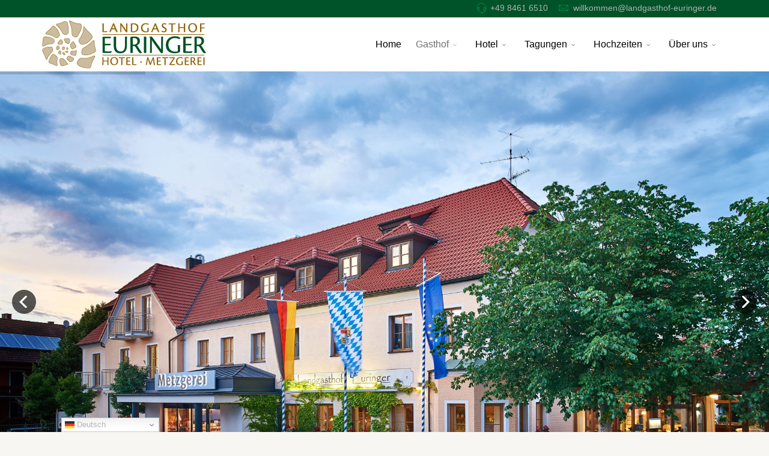

--- FILE ---
content_type: text/html; charset=utf-8
request_url: https://landgasthof-euringer.de/gasthof?168?322?163?182?319?321?181?316?163?182?195?164
body_size: 17700
content:
<!DOCTYPE html>
<html prefix="og: http://ogp.me/ns#"  xmlns="http://www.w3.org/1999/xhtml" xml:lang="de-de" lang="de-de" dir="ltr">
        <head>
        <meta http-equiv="X-UA-Compatible" content="IE=edge">
        <meta name="viewport" content="width=device-width, initial-scale=1">
                <!-- head -->
        <base href="https://landgasthof-euringer.de/gasthof" />
	<meta http-equiv="content-type" content="text/html; charset=utf-8" />
	<meta name="keywords" content="Gsthof, Gutscheine, Grillabend, Familienbetrieb, gemütlich, urig, regional, Familienfeiern, Schmankerl, barrierefrei" />
	<meta property="og:image:width" content="1500" />
	<meta property="og:image:height" content="1000" />
	<meta property="og:title" content="Gasthof Euringer" />
	<meta property="og:type" content="article" />
	<meta property="og:image:url" content="https://landgasthof-euringer.de/images/bagallery/original/Gaststube1.jpg" />
	<meta property="og:url" content="https://landgasthof-euringer.de/gasthof?168?322?163?182?319?321?181?316?163?182?195?164" />
	<meta property="og:description" content="Unsere traditionell bayerische Küche bietet Ihnen eine Vielzahl herzhafter kalter Brotzeiten, kleiner Schmankerl und warmer Gerichte aus Pfanne und Ofen." />
	<meta name="description" content="Unsere traditionell bayerische Küche bietet Ihnen eine Vielzahl herzhafter kalter Brotzeiten, kleiner Schmankerl und warmer Gerichte aus Pfanne und Ofen." />
	<title>Gasthof Euringer</title>
	<link href="/images/favicon.png" rel="shortcut icon" type="image/vnd.microsoft.icon" />
	<link href="/components/com_sppagebuilder/assets/css/animate.min.css" rel="stylesheet" type="text/css" />
	<link href="/components/com_sppagebuilder/assets/css/sppagebuilder.css" rel="stylesheet" type="text/css" />
	<link href="https://landgasthof-euringer.de/media/com_uniterevolution2/assets/rs-plugin/css/settings.css" rel="stylesheet" type="text/css" />
	<link href="https://landgasthof-euringer.de/index.php?option=com_uniterevolution2&amp;action=getcaptions" rel="stylesheet" type="text/css" />
	<link href="https://landgasthof-euringer.de/media/com_uniterevolution2/assets/rs-plugin/css/static-captions.css" rel="stylesheet" type="text/css" />
	<link href="/components/com_sppagebuilder/assets/css/magnific-popup.css" rel="stylesheet" type="text/css" />
	<link rel="stylesheet" type="text/css" data-source="gdprlock" />
	<link rel="stylesheet" type="text/css" data-source="gdprlock" />
	<link href="/templates/flex/css/bootstrap.min.css" rel="stylesheet" type="text/css" />
	<link href="/templates/flex/css/font-awesome.min.css" rel="stylesheet" type="text/css" />
	<link href="/templates/flex/css/fa-v4-shims.css" rel="stylesheet" type="text/css" />
	<link href="/templates/flex/css/legacy.css" rel="stylesheet" type="text/css" />
	<link href="/templates/flex/css/template.css" rel="stylesheet" type="text/css" />
	<link href="/templates/flex/css/presets/preset3.css" rel="stylesheet" type="text/css" class="preset" />
	<link href="/plugins/system/gdpr/assets/css/cookieconsent.min.css" rel="stylesheet" type="text/css" />
	<link href="/plugins/system/gdpr/assets/css/jquery.fancybox.min.css" rel="stylesheet" type="text/css" />
	<style type="text/css">
.sp-page-builder .page-content #section-id-1599467401378{padding-top:0px;padding-right:0px;padding-bottom:0px;padding-left:0px;margin-top:0px;margin-right:0px;margin-bottom:0px;margin-left:0px;box-shadow:0 0 0 0 #ffffff;}#column-id-1599467401408{box-shadow:0 0 0 0 #fff;}#sppb-addon-wrapper-1599467401409 {margin:0px 0px 30px 0px;}#sppb-addon-1599467401409 {box-shadow:0 0 0 0 #ffffff;}.sp-page-builder .page-content #section-id-1592815481951{padding-top:20px;padding-right:0px;padding-bottom:0px;padding-left:0px;margin-top:0px;margin-right:0px;margin-bottom:0px;margin-left:0px;box-shadow:0 0 0 0 #ffffff;}#column-id-1592815481950{box-shadow:0 0 0 0 #fff;}#sppb-addon-wrapper-1599467807641 {margin:0px 0px 0px 0px;}#sppb-addon-1599467807641 {box-shadow:0 0 0 0 #ffffff;}#sppb-addon-1599467807641 .sppb-addon-title {color:#005228;}.sp-page-builder .page-content #section-id-1599467807648{padding-top:0px;padding-right:0px;padding-bottom:0px;padding-left:0px;margin-top:0px;margin-right:0px;margin-bottom:0px;margin-left:0px;box-shadow:0 0 0 0 #ffffff;}#column-id-1599467807649{box-shadow:0 0 0 0 #fff;}#sppb-addon-wrapper-1599467807650 {margin:0px 0px 30px 0px;}#sppb-addon-1599467807650 {box-shadow:0 0 0 0 #ffffff;}#sppb-addon-wrapper-1606468944203 {margin:0px 0px 30px 0px;}#sppb-addon-1606468944203 {box-shadow:0 0 0 0 #ffffff;}.sp-page-builder .page-content #section-id-1610442741750{padding-top:30px;padding-right:0px;padding-bottom:0px;padding-left:0px;margin-top:0px;margin-right:0px;margin-bottom:0px;margin-left:0px;box-shadow:0 0 0 0 #ffffff;}#column-id-1610442741751{box-shadow:0 0 0 0 #fff;}#sppb-addon-wrapper-1610442741752 {margin:0px 0px 0px 0px;}#sppb-addon-1610442741752 {box-shadow:0 0 0 0 #ffffff;}#sppb-addon-1610442741752 .sppb-addon-title {color:#005228;}.sp-page-builder .page-content #section-id-1610442741741{padding-top:0px;padding-right:0px;padding-bottom:0px;padding-left:0px;margin-top:0px;margin-right:0px;margin-bottom:0px;margin-left:0px;box-shadow:0 0 0 0 #ffffff;}#column-id-1610442741742{box-shadow:0 0 0 0 #fff;}#sppb-addon-wrapper-1610442741743 {margin:0px 0px 30px 0px;}#sppb-addon-1610442741743 {box-shadow:0 0 0 0 #ffffff;}#sppb-addon-wrapper-1610442741745 {margin:0px 0px 30px 0px;}#sppb-addon-1610442741745 {box-shadow:0 0 0 0 #ffffff;}.sp-page-builder .page-content #gaststube{padding-top:0px;padding-right:0px;padding-bottom:0px;padding-left:0px;margin-top:0px;margin-right:0px;margin-bottom:0px;margin-left:0px;box-shadow:0 0 0 0 #ffffff;}#column-id-1599467807672{box-shadow:0 0 0 0 #fff;}#sppb-addon-wrapper-1599467807632 {margin:0px 0px 0px 0px;}#sppb-addon-1599467807632 {box-shadow:0 0 0 0 #ffffff;}.sp-page-builder .page-content #section-id-1602836808507{padding-top:30px;padding-right:0px;padding-bottom:0px;padding-left:0px;margin-top:0px;margin-right:0px;margin-bottom:0px;margin-left:0px;box-shadow:0 0 0 0 #ffffff;}#column-id-1602836808518{box-shadow:0 0 0 0 #fff;}#sppb-addon-wrapper-1606468944228 {margin:0px 0px 0px 0px;}#sppb-addon-1606468944228 {box-shadow:0 0 0 0 #ffffff;}#sppb-addon-wrapper-1602836808520 {margin:0px 0px 30px 0px;}#sppb-addon-1602836808520 {box-shadow:0 0 0 0 #ffffff;}#sppb-addon-wrapper-1606471271378 {margin:0px 0px 0px 0px;}#sppb-addon-1606471271378 {box-shadow:0 0 0 0 #ffffff;}#sppb-addon-wrapper-1602836808523 {margin:0px 0px 30px 0px;}#sppb-addon-1602836808523 {box-shadow:0 0 0 0 #ffffff;}.sp-page-builder .page-content #section-id-1615895046440{padding-top:30px;padding-right:0px;padding-bottom:0px;padding-left:0px;margin-top:0px;margin-right:0px;margin-bottom:0px;margin-left:0px;box-shadow:0 0 0 0 #ffffff;}#column-id-1615895046441{box-shadow:0 0 0 0 #fff;}#sppb-addon-wrapper-1615895046442 {margin:0px 0px -30px 0px;}#sppb-addon-1615895046442 {box-shadow:0 0 0 0 #ffffff;}#sppb-addon-wrapper-1615895046443 {margin:0px 0px 30px 0px;}#sppb-addon-1615895046443 {box-shadow:0 0 0 0 #ffffff;}#sppb-addon-wrapper-1615895046445 {margin:0px 0px -30px 0px;}#sppb-addon-1615895046445 {box-shadow:0 0 0 0 #ffffff;}#sppb-addon-wrapper-1615895046446 {margin:0px 0px 30px 0px;}#sppb-addon-1615895046446 {box-shadow:0 0 0 0 #ffffff;}.sp-page-builder .page-content #kueche{padding-top:0px;padding-right:0px;padding-bottom:0px;padding-left:0px;margin-top:0px;margin-right:0px;margin-bottom:0px;margin-left:0px;box-shadow:0 0 0 0 #ffffff;}#column-id-1602839197158{box-shadow:0 0 0 0 #fff;}#sppb-addon-wrapper-1602839197159 {margin:0px 0px 0px 0px;}#sppb-addon-1602839197159 {box-shadow:0 0 0 0 #ffffff;}.sp-page-builder .page-content #bestellung{padding-top:30px;padding-right:0px;padding-bottom:0px;padding-left:0px;margin-top:0px;margin-right:0px;margin-bottom:0px;margin-left:0px;box-shadow:0 0 0 0 #ffffff;}#column-id-1604301805906{box-shadow:0 0 0 0 #fff;}#sppb-addon-wrapper-1611740104439 {margin:0px 0px 0px 0px;}#sppb-addon-1611740104439 {box-shadow:0 0 0 0 #ffffff;}#sppb-addon-wrapper-1606468031270 {margin:0px 0px 30px 0px;}#sppb-addon-1606468031270 {box-shadow:0 0 0 0 #ffffff;}#sppb-addon-wrapper-1604301805911 {margin:0px 0px 30px 0px;}#sppb-addon-1604301805911 {box-shadow:0 0 0 0 #ffffff;}#sppb-addon-wrapper-1611740612137 {margin:0px 0px 0px 0px;}#sppb-addon-1611740612137 {box-shadow:0 0 0 0 #ffffff;}#sppb-addon-wrapper-1606468031236 {margin:0px 0px 30px 0px;}#sppb-addon-1606468031236 {box-shadow:0 0 0 0 #ffffff;}#sppb-addon-wrapper-1612951428513 {margin:0px 0px 30px 0px;}#sppb-addon-1612951428513 {box-shadow:0 0 0 0 #ffffff;}.sp-page-builder .page-content #bestellung{padding-top:30px;padding-right:0px;padding-bottom:0px;padding-left:0px;margin-top:0px;margin-right:0px;margin-bottom:0px;margin-left:0px;box-shadow:0 0 0 0 #ffffff;}#column-id-1615895046456{box-shadow:0 0 0 0 #fff;}#sppb-addon-wrapper-1615895046457 {margin:0px 0px -30px 0px;}#sppb-addon-1615895046457 {box-shadow:0 0 0 0 #ffffff;}#sppb-addon-wrapper-1606468031270 {margin:0px 0px 30px 0px;}#sppb-addon-1606468031270 {box-shadow:0 0 0 0 #ffffff;}#sppb-addon-wrapper-1615895046458 {margin:0px 0px 30px 0px;}#sppb-addon-1615895046458 {box-shadow:0 0 0 0 #ffffff;}#sppb-addon-wrapper-1615895046460 {margin:0px 0px -30px 0px;}#sppb-addon-1615895046460 {box-shadow:0 0 0 0 #ffffff;}#sppb-addon-wrapper-1615895046461 {margin:0px 0px 30px 0px;}#sppb-addon-1615895046461 {box-shadow:0 0 0 0 #ffffff;}#sppb-addon-wrapper-1615895046462 {margin:0px 0px 30px 0px;}#sppb-addon-1615895046462 {box-shadow:0 0 0 0 #ffffff;}.sp-page-builder .page-content #feierlichkeiten{padding-top:0px;padding-right:0px;padding-bottom:0px;padding-left:0px;margin-top:0px;margin-right:0px;margin-bottom:0px;margin-left:0px;box-shadow:0 0 0 0 #ffffff;}#column-id-1599467807655{box-shadow:0 0 0 0 #fff;}#sppb-addon-wrapper-1602839197148 {margin:0px 0px 0px 0px;}#sppb-addon-1602839197148 {box-shadow:0 0 0 0 #ffffff;}.sp-page-builder .page-content #section-id-1602837501464{padding-top:30px;padding-right:0px;padding-bottom:0px;padding-left:0px;margin-top:0px;margin-right:0px;margin-bottom:0px;margin-left:0px;box-shadow:0 0 0 0 #ffffff;}#column-id-1602837501467{box-shadow:0 0 0 0 #fff;}#sppb-addon-wrapper-1611741078527 {margin:0px 0px 0px 0px;}#sppb-addon-1611741078527 {box-shadow:0 0 0 0 #ffffff;}#sppb-addon-wrapper-1602837501469 {margin:0px 0px 30px 0px;}#sppb-addon-1602837501469 {box-shadow:0 0 0 0 #ffffff;}#sppb-addon-wrapper-1611741440835 {margin:0px 0px 0px 0px;}#sppb-addon-1611741440835 {box-shadow:0 0 0 0 #ffffff;}#sppb-addon-wrapper-1602837501472 {margin:0px 0px 30px 0px;}#sppb-addon-1602837501472 {box-shadow:0 0 0 0 #ffffff;}.sp-page-builder .page-content #section-id-1615895046467{padding-top:30px;padding-right:0px;padding-bottom:0px;padding-left:0px;margin-top:0px;margin-right:0px;margin-bottom:0px;margin-left:0px;box-shadow:0 0 0 0 #ffffff;}#column-id-1615895046468{box-shadow:0 0 0 0 #fff;}#sppb-addon-wrapper-1615895046469 {margin:0px 0px -30px 0px;}#sppb-addon-1615895046469 {box-shadow:0 0 0 0 #ffffff;}#sppb-addon-wrapper-1615895046470 {margin:0px 0px 30px 0px;}#sppb-addon-1615895046470 {box-shadow:0 0 0 0 #ffffff;}#sppb-addon-wrapper-1615895046472 {margin:0px 0px -30px 0px;}#sppb-addon-1615895046472 {box-shadow:0 0 0 0 #ffffff;}#sppb-addon-wrapper-1615895046473 {margin:0px 0px 30px 0px;}#sppb-addon-1615895046473 {box-shadow:0 0 0 0 #ffffff;}body.site {background-color:#f8f6f2;background-image: url(/images/schnecke-gross.png);background-repeat: no-repeat;background-size: inherit;background-attachment: fixed;background-position: 0 100%;}body{font-family:Open Sans, sans-serif; font-size:16px; font-weight:normal; }h1{font-family:Quicksand, sans-serif; font-weight:normal; }h2{font-family:Quicksand, sans-serif; font-weight:normal; }h3{font-family:Quicksand, sans-serif; font-weight:normal; }h4{font-family:Quicksand, sans-serif; font-weight:normal; }h5{font-family:Quicksand, sans-serif; font-weight:normal; }h6{font-family:Quicksand, sans-serif; font-weight:normal; }.sp-megamenu-parent{font-family:Open Sans, sans-serif; font-weight:normal; }#sp-top-bar{ background-color:#005228;color:#d4d4d4; }#sp-top-bar a{color:#b3b3b3;}#sp-top-bar a:hover{color:#d1d1d1;}#sp-header{ background-color:#303030;color:#f0f0f0; }#sp-header a{color:#ededed;}#sp-header a:hover{color:#ffffff;}#sp-footer{ background-color:#858585;color:#ffffff; }#sp-footer a{color:#d6d6d6;}#sp-footer a:hover{color:#f0f0f0;}.offcanvas-menu{}.offcanvas-menu ul li a{color: }.offcanvas-menu .offcanvas-inner .search input.inputbox{border-color: }#sp-header .top-search-wrapper .icon-top-wrapper,#sp-header .top-search-wrapper .icon-top-wrapper >i:before,.sp-megamenu-wrapper > .sp-megamenu-parent >li >a,.sp-megamenu-wrapper #offcanvas-toggler,#sp-header .modal-login-wrapper span,#sp-header .ap-my-account i.pe-7s-user,#sp-header .ap-my-account .info-text,#sp-header .mod-languages,#sp-header .logo,#cart-menu,#cd-menu-trigger,.cd-cart,.cd-cart > i{height:90px;line-height:90px;}.total_products{top:calc(90px / 2 - 22px);}#sp-header,.transparent-wrapper{height:90px;background:#ffffff;}.transparent,.sticky-top{background:#ffffff;}#sp-header #sp-menu .sp-megamenu-parent >li >a,#sp-header #sp-menu .sp-megamenu-parent li .sp-dropdown >li >a,#sp-header .top-search-wrapper .icon-top-wrapper i,#sp-header #cd-menu-trigger i,#sp-header .cd-cart i,#sp-header .top-search-wrapper{color:#000000}#sp-header #sp-menu .sp-dropdown .sp-dropdown-inner{background:rgba(255,255,255,0.7)}#sp-header #sp-menu .sp-dropdown .sp-dropdown-inner li.sp-menu-item >a,#sp-header #sp-menu .sp-dropdown .sp-dropdown-inner li.sp-menu-item.separator >a,#sp-header #sp-menu .sp-dropdown .sp-dropdown-inner li.sp-menu-item.separator >a:hover,#sp-header .sp-module-content ul li a,#sp-header .vm-menu .vm-title{color:#707070}#sp-header #sp-menu .sp-megamenu-parent >li.active>a,#sp-header #sp-menu .sp-megamenu-parent >li.current-item>a,#sp-header #sp-menu .sp-megamenu-parent >li.sp-has-child.active>a,#offcanvas-toggler >i,#offcanvas-toggler >i:hover{color:#707070}#sp-header #sp-menu .sp-megamenu-parent .sp-dropdown li.sp-menu-item.current-item>a,#sp-header #sp-menu .sp-megamenu-parent .sp-dropdown li.sp-menu-item.current-item.active>a,#sp-header #sp-menu .sp-megamenu-parent .sp-dropdown li.sp-menu-item.current-item.active:hover>a,#sp-header #sp-menu .sp-megamenu-parent .sp-dropdown li.sp-menu-item a:hover{color: #fff;background-color:#707070;}#sp-header.onepage .sp-megamenu-parent li.active a,#sp-header.onepage .sp-megamenu-parent li.active:first-child >a.page-scroll{color:#707070;border-bottom-color:#707070;}.sticky .logo,.sticky #cart-menu,.sticky #cd-menu-trigger,.sticky .cd-cart,.sticky .cd-cart >i,.sticky .menu-is-open >i,#sp-header.sticky .modal-login-wrapper span,#sp-header.sticky .ap-my-account i.pe-7s-user,#sp-header.sticky .ap-my-account .info-text,#sp-header.sticky .mod-languages,#sp-header.sticky .top-search-wrapper .icon-top-wrapper,#sp-header.sticky .top-search-wrapper .icon-top-wrapper >i:before,.sticky .sp-megamenu-wrapper > .sp-megamenu-parent >li >a,.sticky .sp-megamenu-wrapper #offcanvas-toggler,.sticky #sp-logo a.logo{ height:89px;line-height:89px; } .sticky .total_products{top: calc(89px / 2 - 22px);} .sticky .sticky__wrapper{background:rgba(255,255,255,0.9); height:89px; -webkit-animation-name:fade-in-down;animation-name:fade-in-down;}.sticky .sticky__wrapper .sp-sticky-logo {height:89px;}.sticky.onepage .sticky__wrapper,.sticky.white .sticky__wrapper,.sticky.transparent .sticky__wrapper{background:rgba(255,255,255,0.9);} #sp-header.sticky #sp-menu .sp-megamenu-wrapper .sp-megamenu-parent >li >a,#sp-header.sticky .top-search-wrapper,#sp-header.sticky .top-search-wrapper .icon-top-wrapper i,#sp-header.sticky #cd-menu-trigger i,#sp-header.sticky .cd-cart i{color:#707070;}#sp-header.sticky #sp-menu .sp-megamenu-wrapper .sp-megamenu-parent >li.active>a,#sp-header.sticky #sp-menu .sp-megamenu-wrapper .sp-megamenu-parent >li.current-item>a,#sp-header.sticky #sp-menu .sp-megamenu-wrapper .sp-megamenu-parent >li.sp-has-child.active>a,.sticky #offcanvas-toggler >i,.sticky #offcanvas-toggler >i:hover{color:#000000;} .VIpgJd-ZVi9od-ORHb-OEVmcd {
 display: none
}
.VIpgJd-ZVi9od-ORHb {
    display: none;
}
.switcher .selected a {
margin-top: 5px;
background-color: #005228 !important;
border: 0px !important;
}
.switcher .selected {
background: transparent !important;
}
.switcher .option {
    position: absolute !important;
    z-index: 9998;
    border-left: 0px solid #CCCCCC !important;
    border-right: 0px solid #CCCCCC !important;
    border-bottom: 0px solid #CCCCCC !important;
    background-color: #005228 !important;
}
.switcher {
overflow: unset !important;
}





.ba-pagination a.ba-btn.ba-dots {
    height: 8px !important;
    width: 15px !important;
}
.sp-page-builder .page-content #section-id-1593074211979 {
    height: 85vh;
}
.white-popup-block .modal-inner-block {
    margin: 10px 0px;
    padding: 20px;
    border: 1px solid #936307;
    border-radius: 15px;
    background: #f8f6f2;
}
.ba-gallery-row-wrapper .row-fluid {
    margin-bottom: 0px !important;
}
select, textarea {
    display: block;
    height: 150px;
}
.facebook {
text-align: center;
}
.zmdi {
font-size: 0px !important;
}
#sppb-addon-1593068298745 .sppb-addon-timeline .sppb-addon-timeline-wrapper:before, #sppb-addon-1593068298745 .sppb-addon-timeline .sppb-addon-timeline-wrapper .timeline-badge:after, #sppb-addon-1593068298745 .sppb-addon-timeline .timeline-movement.even:before {
    background-color: #005228;
}
.meldung {
    position: fixed;
    z-index: 10000;
   margin: auto;
    right: 40px;
    left: 40px;
    top: 250px;
    max-width: 500px;
 box-shadow: 0px 0px 10px black;
}div.cc-window.cc-floating{max-width:32em}@media(max-width: 639px){div.cc-window.cc-floating:not(.cc-center){max-width: none}}div.cc-window, span.cc-cookie-settings-toggler{font-size:16px}div.cc-revoke{font-size:16px}div.cc-settings-label,span.cc-cookie-settings-toggle{font-size:14px}div.cc-window.cc-banner{padding:1em 1.8em}div.cc-window.cc-floating{padding:2em 1.8em}input.cc-cookie-checkbox+span:before, input.cc-cookie-checkbox+span:after{border-radius:1px}div.cc-center,div.cc-floating,div.cc-checkbox-container,div.gdpr-fancybox-container div.fancybox-content,ul.cc-cookie-category-list li,fieldset.cc-service-list-title legend{border-radius:0px}div.cc-window a.cc-btn,span.cc-cookie-settings-toggle{border-radius:0px}.cc-revoke, .cc-window {
font-family: -apple-system,BlinkMacSystemFont,Segoe UI,Roboto,Oxygen-Sans,Ubuntu,Cantarell,Helvetica Neue,sans-serif;
font-weight: 200;
}

.cc-center {
    margin-left: -300px;
}
input.cc-cookie-checkbox+span {
    position: inherit;
}
div.cc-checkboxes-container input[type=checkbox] {
    position: fixed;
}
	</style>
	<script type="application/json" class="joomla-script-options new">{"csrf.token":"dd726e05021226c73b7832db75b07b51","system.paths":{"root":"","base":""}}</script>
	<script src="/media/jui/js/jquery.min.js?d28e5ae86d0957644f5ca23d95493e6d" type="text/javascript"></script>
	<script src="/media/jui/js/jquery-noconflict.js?d28e5ae86d0957644f5ca23d95493e6d" type="text/javascript"></script>
	<script src="/media/jui/js/jquery-migrate.min.js?d28e5ae86d0957644f5ca23d95493e6d" type="text/javascript"></script>
	<script src="/components/com_sppagebuilder/assets/js/jquery.parallax.js" type="text/javascript"></script>
	<script src="/components/com_sppagebuilder/assets/js/sppagebuilder.js" defer="defer" type="text/javascript"></script>
	<script src="https://landgasthof-euringer.de/media/com_uniterevolution2/assets/rs-plugin/js/jquery.themepunch.tools.min.js" type="text/javascript"></script>
	<script src="https://landgasthof-euringer.de/media/com_uniterevolution2/assets/rs-plugin/js/jquery.themepunch.revolution.min.js" type="text/javascript"></script>
	<script src="/components/com_sppagebuilder/assets/js/jquery.magnific-popup.min.js" type="text/javascript"></script>
	<script src="/templates/flex/js/bootstrap.min.js" type="text/javascript"></script>
	<script src="/templates/flex/js/SmoothScroll.js" type="text/javascript"></script>
	<script src="/templates/flex/js/jquery.easing.min.js" type="text/javascript"></script>
	<script src="/templates/flex/js/main.js" type="text/javascript"></script>
	<script src="https://cdn.gtranslate.net/widgets/latest/dwf.js" data-gt-orig-url="/gasthof" data-gt-orig-domain="landgasthof-euringer.de" data-gt-widget-id="141" defer="defer" type="text/javascript"></script>
	<script src="/media/system/js/core.js?d28e5ae86d0957644f5ca23d95493e6d" type="text/javascript"></script>
	<script src="/plugins/system/gdpr/assets/js/jquery.fancybox.min.js" type="text/javascript" defer="defer"></script>
	<script src="/plugins/system/gdpr/assets/js/cookieconsent.min.js" type="text/javascript" defer="defer"></script>
	<script src="/plugins/system/gdpr/assets/js/init.js" type="text/javascript" defer="defer"></script>
	<script type="text/javascript">
;(function ($) {
	$.ajaxSetup({
		headers: {
			'X-CSRF-Token': Joomla.getOptions('csrf.token')
		}
	});
})(jQuery);jQuery(document).ready(function($){'use strict';
				$( '#sppb-addon-1615895046443' + ' .sppb-addon-accordion .sppb-panel-heading').removeClass('active');
				$( '#sppb-addon-1615895046443' + ' .sppb-addon-accordion .sppb-panel-collapse').hide();
			});jQuery(document).ready(function($){'use strict';
				$( '#sppb-addon-1615895046446' + ' .sppb-addon-accordion .sppb-panel-heading').removeClass('active');
				$( '#sppb-addon-1615895046446' + ' .sppb-addon-accordion .sppb-panel-collapse').hide();
			});jQuery(document).ready(function($){'use strict';
				$( '#sppb-addon-1615895046458' + ' .sppb-addon-accordion .sppb-panel-heading').removeClass('active');
				$( '#sppb-addon-1615895046458' + ' .sppb-addon-accordion .sppb-panel-collapse').hide();
			});jQuery(document).ready(function($){'use strict';
				$( '#sppb-addon-1615895046461' + ' .sppb-addon-accordion .sppb-panel-heading').removeClass('active');
				$( '#sppb-addon-1615895046461' + ' .sppb-addon-accordion .sppb-panel-collapse').hide();
			});jQuery(document).ready(function($){'use strict';
				$( '#sppb-addon-1615895046470' + ' .sppb-addon-accordion .sppb-panel-heading').removeClass('active');
				$( '#sppb-addon-1615895046470' + ' .sppb-addon-accordion .sppb-panel-collapse').hide();
			});jQuery(document).ready(function($){'use strict';
				$( '#sppb-addon-1615895046473' + ' .sppb-addon-accordion .sppb-panel-heading').removeClass('active');
				$( '#sppb-addon-1615895046473' + ' .sppb-addon-accordion .sppb-panel-collapse').hide();
			});var sp_preloader = "0";var sp_offanimation = "default";var stickyHeaderVar = "1";var stickyHeaderAppearPoint = 250;window.gtranslateSettings = window.gtranslateSettings || {};window.gtranslateSettings['141'] = {"default_language":"de","languages":["en","es","de","it","fr"],"url_structure":"none","wrapper_selector":"#gt-wrapper-141","globe_size":60,"flag_size":"16","flag_style":"2d","custom_domains":null,"float_switcher_open_direction":"top","switcher_open_direction":"bottom","native_language_names":1,"add_new_line":1,"select_language_label":"Select Language","detect_browser_language":0,"custom_css":"","alt_flags":[],"switcher_horizontal_position":"left","switcher_vertical_position":"bottom","horizontal_position":"inline","vertical_position":"inline"};var gdprConfigurationOptions = { complianceType: 'opt-out',
																			  cookieConsentLifetime: 1,
																			  cookieConsentSamesitePolicy: 'None',
																			  cookieConsentSecure: 0,
																			  disableFirstReload: 0,
																	  		  blockJoomlaSessionCookie: 0,
																			  blockExternalCookiesDomains: 1,
																			  externalAdvancedBlockingModeCustomAttribute: '',
																			  allowedCookies: '',
																			  blockCookieDefine: 0,
																			  autoAcceptOnNextPage: 0,
																			  revokable: 1,
																			  lawByCountry: 1,
																			  checkboxLawByCountry: 1,
																			  blockPrivacyPolicy: 0,
																			  cacheGeolocationCountry: 1,
																			  countryAcceptReloadTimeout: 1000,
																			  usaCCPARegions: null,
																			  countryEnableReload: 1,
																			  customHasLawCountries: [""],
																			  dismissOnScroll: 0,
																			  dismissOnTimeout: 0,
																			  containerSelector: 'body',
																			  hideOnMobileDevices: 0,
																			  autoFloatingOnMobile: 0,
																			  autoFloatingOnMobileThreshold: 1024,
																			  autoRedirectOnDecline: 0,
																			  autoRedirectOnDeclineLink: '',
																			  showReloadMsg: 0,
																			  showReloadMsgText: 'Applying preferences and reloading the page...',
																			  defaultClosedToolbar: 0,
																			  toolbarLayout: 'basic',
																			  toolbarTheme: 'edgeless',
																			  toolbarButtonsTheme: 'decline_first',
																			  revocableToolbarTheme: 'basic',
																			  toolbarPosition: 'bottom-left',
																			  toolbarCenterTheme: 'compact',
																			  revokePosition: 'revoke-bottom',
																			  toolbarPositionmentType: 1,
																			  positionCenterSimpleBackdrop: 0,
																			  positionCenterBlurEffect: 1,
																			  preventPageScrolling: 0,
																			  popupEffect: 'fade',
																			  popupBackground: '#666666',
																			  popupText: '#eeeeee',
																			  popupLink: '#ffffff',
																			  buttonBackground: '#005228',
																			  buttonBorder: '#eeeeee',
																			  buttonText: '#ffffff',
																			  highlightOpacity: '90',
																			  highlightBackground: '#ffffff',
																			  highlightBorder: '#eeeeee',
																			  highlightText: '#005228',
																			  highlightDismissBackground: '#005228',
																		  	  highlightDismissBorder: '#eeeeee',
																		 	  highlightDismissText: '#ffffff',
																			  autocenterRevokableButton: 0,
																			  hideRevokableButton: 0,
																			  hideRevokableButtonOnscroll: 0,
																			  customRevokableButton: 0,
																			  customRevokableButtonAction: 0,
																			  headerText: 'Auf dieser Seite verwendete Cookies',
																			  messageText: 'Wir verwenden Cookies, um Ihnen ein optimales Webseiten-Erlebnis zu bieten. Dazu zählen Cookies, die für den Betrieb der Seite und für anonyme Statistikzwecke notwendig sind. Sie können selbst entscheiden, welche Kategorien Sie zulassen möchten. Bitte beachten Sie, dass auf Basis Ihrer Einstellungen womöglich nicht mehr alle Funktionalitäten der Seite zur Verfügung stehen. Weitere Informationen finden Sie in unserer',
																			  denyMessageEnabled: 1, 
																			  denyMessage: 'Sie haben Cookies abgelehnt. Um die Seite optimal darzustellen sind Cookies notwendig.',
																			  placeholderBlockedResources: 1, 
																			  placeholderBlockedResourcesAction: 'open',
																	  		  placeholderBlockedResourcesText: 'Sie müssen Drittanbieter-Cookies akzeptieren um diesen Inhalt betrachten zu können..',
																			  placeholderIndividualBlockedResourcesText: 'You must accept cookies from {domain} and reload the page to view this content',
																			  placeholderIndividualBlockedResourcesAction: 0,
																			  placeholderOnpageUnlock: 0,
																			  scriptsOnpageUnlock: 0,
																			  autoDetectYoutubePoster: 0,
																			  autoDetectYoutubePosterApikey: 'AIzaSyAV_WIyYrUkFV1H8OKFYG8wIK8wVH9c82U',
																			  dismissText: 'Einverstanden',
																			  allowText: 'Gewählte erlauben',
																			  denyText: 'Ablehnen',
																			  cookiePolicyLinkText: 'Datenschutzerklärung',
																			  cookiePolicyLink: '/datenschutz',
																			  cookiePolicyRevocableTabText: 'Cookies Einstellungen',
																			  privacyPolicyLinkText: '',
																			  privacyPolicyLink: 'javascript:void(0)',
																			  googleCMPTemplate: 0,
																			  enableGdprBulkConsent: 0,
																			  enableCustomScriptExecGeneric: 0,
																			  customScriptExecGeneric: '',
																			  categoriesCheckboxTemplate: 'cc-checkboxes-light',
																			  toggleCookieSettings: 0,
																			  toggleCookieSettingsLinkedView: 0,
																			  toggleCookieSettingsButtonsArea: 0,
 																			  toggleCookieSettingsLinkedViewSefLink: '/component/gdpr/',
																	  		  toggleCookieSettingsText: '<span class="cc-cookie-settings-toggle">Einstellungen <span class="cc-cookie-settings-toggler">&#x25EE;</span></span>',
																			  toggleCookieSettingsButtonBackground: '#333333',
																			  toggleCookieSettingsButtonBorder: '#ffffff',
																			  toggleCookieSettingsButtonText: '#ffffff',
																			  showLinks: 1,
																			  blankLinks: '_blank',
																			  autoOpenPrivacyPolicy: 0,
																			  openAlwaysDeclined: 1,
																			  cookieSettingsLabel: 'Cookie Einstellungen:',
															  				  cookieSettingsDesc: 'Wählen Sie welche Cookies Sie zulassen wollen. Eine Beschreibung der Cookies erhalten Sie nach dem Klick auf dem Namen. ',
																			  cookieCategory1Enable: 1,
																			  cookieCategory1Name: 'Unverzichtbar',
																			  cookieCategory1Locked: 1,
																			  cookieCategory2Enable: 0,
																			  cookieCategory2Name: 'Funktional',
																			  cookieCategory2Locked: 0,
																			  cookieCategory3Enable: 1,
																			  cookieCategory3Name: 'Performance',
																			  cookieCategory3Locked: 0,
																			  cookieCategory4Enable: 0,
																			  cookieCategory4Name: 'Marketing',
																			  cookieCategory4Locked: 0,
																			  cookieCategoriesDescriptions: {},
																			  alwaysReloadAfterCategoriesChange: 1,
																			  preserveLockedCategories: 1,
																			  declineButtonBehavior: 'hard',
																			  blockCheckedCategoriesByDefault: 0,
																			  reloadOnfirstDeclineall: 1,
																			  trackExistingCheckboxSelectors: '',
															  		  		  trackExistingCheckboxConsentLogsFormfields: 'name,email,subject,message',
																			  allowallShowbutton: 1,
																			  allowallText: 'Alle Cookies erlauben',
																			  allowallButtonBackground: '#005228',
																			  allowallButtonBorder: '#ffffff',
																			  allowallButtonText: '#ffffff',
																			  allowallButtonTimingAjax: 'fast',
																			  includeAcceptButton: 0,
																			  includeDenyButton: 0,
																			  trackConsentDate: 0,
																			  execCustomScriptsOnce: 1,
																			  optoutIndividualResources: 0,
																			  blockIndividualResourcesServerside: 0,
																			  disableSwitchersOptoutCategory: 0,
																			  autoAcceptCategories: 0,
																			  allowallIndividualResources: 1,
																			  blockLocalStorage: 0,
																			  blockSessionStorage: 0,
																			  externalAdvancedBlockingModeTags: 'iframe,script,img,source,link',
																			  enableCustomScriptExecCategory1: 0,
																			  customScriptExecCategory1: '',
																			  enableCustomScriptExecCategory2: 0,
																			  customScriptExecCategory2: '',
																			  enableCustomScriptExecCategory3: 0,
																			  customScriptExecCategory3: '',
																			  enableCustomScriptExecCategory4: 0,
																			  customScriptExecCategory4: '',
																			  enableCustomDeclineScriptExecCategory1: 0,
																			  customScriptDeclineExecCategory1: '',
																			  enableCustomDeclineScriptExecCategory2: 0,
																			  customScriptDeclineExecCategory2: '',
																			  enableCustomDeclineScriptExecCategory3: 0,
																			  customScriptDeclineExecCategory3: '',
																			  enableCustomDeclineScriptExecCategory4: 0,
																			  customScriptDeclineExecCategory4: '',
																			  enableCMPPreferences: 0,
																			  enableGTMEventsPreferences: 0,
																			  enableCMPStatistics: 0,
																			  enableGTMEventsStatistics: 0,
																			  enableCMPAds: 0,
																			  enableUETAds: 0,
																			  enableGTMEventsAds: 0,
																			  debugMode: 0
																		};var gdpr_ajax_livesite='https://landgasthof-euringer.de/';var gdpr_enable_log_cookie_consent=1;var gdprUseCookieCategories=1;var gdpr_ajaxendpoint_cookie_category_desc='https://landgasthof-euringer.de/index.php?option=com_gdpr&task=user.getCookieCategoryDescription&format=raw';var gdprCookieCategoryDisabled2=1;var gdprCookieCategoryDisabled3=1;var gdprCookieCategoryDisabled4=1;var gdprJSessCook='579bc92f31952d0d164bc56bf049e705';var gdprJSessVal='523b61cfea7a5c6c2ff1bc0bf9e2a71f';var gdprJAdminSessCook='6cea33f99eb48d4ed3169571518e4d67';var gdprPropagateCategoriesSession=1;var gdprAlwaysPropagateCategoriesSession=1;var gdprAlwaysCheckCategoriesSession=0;var gdprFancyboxWidth=700;var gdprFancyboxHeight=800;var gdprCloseText='Schließen';
	</script>
	<meta property="og:title" content="Gasthof Euringer" />
	<meta property="og:type" content="website" />
	<meta property="og:url" content="https://landgasthof-euringer.de/gasthof?168?322?163?182?319?321?181?316?163?182?195?164" />
	<meta property="og:site_name" content="landgasthof-euringer.de" />
	<meta name="twitter:card" content="summary" />
	<meta name="twitter:site" content="landgasthof-euringer.de" />

                    <script type="text/javascript" src="https://landgasthof-euringer.de/components/com_bagallery/libraries/modal/ba_modal.js?2.3.1"></script><link rel="stylesheet" href="https://landgasthof-euringer.de/components/com_bagallery/assets/css/ba-style.css?2.3.1"><link rel="stylesheet" href="https://landgasthof-euringer.de/components/com_bagallery/assets/css/ba-effects.css?2.3.1"><script type="text/javascript" src="https://landgasthof-euringer.de/components/com_bagallery/libraries/ba_isotope/ba_isotope.js?2.3.1"></script><script type="text/javascript" src="https://landgasthof-euringer.de/components/com_bagallery/libraries/lazyload/jquery.lazyload.min.js?2.3.1"></script><script type="text/javascript" src="https://landgasthof-euringer.de/components/com_bagallery/assets/js/ba-gallery.js?2.3.1"></script></head>
    <body class="site com-sppagebuilder view-page no-layout no-task itemid-103 de-de ltr sticky-header layout-fluid off-canvas-menu-init">
    
    	        <div class="body-wrapper off-canvas-menu-wrap">
            <div class="body-innerwrapper body_innerwrapper_overflow">
    			<section id="sp-top-bar"><div class="container"><div class="row"><div id="sp-top1" class="col-xs-12 col-sm-4 col-md-4 hidden-xs"><div class="sp-column"><div class="sp-module"><div class="sp-module-content"><div class="gtranslate_wrapper" id="gt-wrapper-141"></div></div></div></div></div><div id="sp-top2" class="col-xs-12 col-sm-8 col-md-8"><div class="sp-column pull-right"><ul class="sp-contact-info"><li class="sp-contact-phone"><i class="pe pe-7s-headphones" aria-hidden="true"></i> <a href="tel:+4984616510">+49 8461 6510</a></li><li class="sp-contact-email"><i class="pe pe-7s-mail" aria-hidden="true"></i> <span id="cloak3fd7cde3fb59aa248b18b1003099c5c3">Diese E-Mail-Adresse ist vor Spambots geschützt! Zur Anzeige muss JavaScript eingeschaltet sein!</span><script type='text/javascript'>
				document.getElementById('cloak3fd7cde3fb59aa248b18b1003099c5c3').innerHTML = '';
				var prefix = '&#109;a' + 'i&#108;' + '&#116;o';
				var path = 'hr' + 'ef' + '=';
				var addy3fd7cde3fb59aa248b18b1003099c5c3 = 'w&#105;llk&#111;mm&#101;n' + '&#64;';
				addy3fd7cde3fb59aa248b18b1003099c5c3 = addy3fd7cde3fb59aa248b18b1003099c5c3 + 'l&#97;ndg&#97;sth&#111;f-&#101;&#117;r&#105;ng&#101;r' + '&#46;' + 'd&#101;';
				var addy_text3fd7cde3fb59aa248b18b1003099c5c3 = 'w&#105;llk&#111;mm&#101;n' + '&#64;' + 'l&#97;ndg&#97;sth&#111;f-&#101;&#117;r&#105;ng&#101;r' + '&#46;' + 'd&#101;';document.getElementById('cloak3fd7cde3fb59aa248b18b1003099c5c3').innerHTML += '<a ' + path + '\'' + prefix + ':' + addy3fd7cde3fb59aa248b18b1003099c5c3 + '\'>'+addy_text3fd7cde3fb59aa248b18b1003099c5c3+'<\/a>';
		</script></li></ul></div></div></div></div></section><header id="sp-header" class="flex"><div class="container"><div class="row"><div id="sp-logo" class="col-xs-9 col-sm-9 col-md-3"><div class="sp-column"><a class="logo" href="/"><img style="max-width:273px;max-height:80px;" class="sp-default-logo hidden-xs" src="/images/EURINGER-Logo-HP-NEU.png" alt="landgasthof-euringer.de"><img style="max-width:273px;max-height:80px;" class="sp-retina-logo hidden-xs" src="/images/EURINGER-Logo-HP-NEU-300dpi.png" alt="landgasthof-euringer.de"><img class="sp-default-logo visible-xs-block" src="/images/EURINGER-Logo-HP-NEU.png" alt="landgasthof-euringer.de"></a></div></div><div id="sp-menu" class="col-xs-3 col-sm-3 col-md-9"><div class="sp-column">			<div class="sp-megamenu-wrapper">
				<a id="offcanvas-toggler" class="visible-sm visible-xs" href="#" aria-label="Menu"><i class="fas fa-bars" aria-hidden="true" title="Menu"></i></a>
				<ul class="sp-megamenu-parent menu-fade-down-fade-up hidden-sm hidden-xs"><li class="sp-menu-item"><a  href="/"  >Home</a></li><li class="sp-menu-item sp-has-child current-item active"><a  href="/gasthof"  >Gasthof</a><div class="sp-dropdown sp-dropdown-main sp-menu-right" style="width: 240px;"><div class="sp-dropdown-inner"><ul class="sp-dropdown-items"><li class="sp-menu-item"><a  href="/index.php/gasthof#gaststube"  >Gaststube &amp; Biergarten</a></li><li class="sp-menu-item"><a  href="/index.php/gasthof#kueche"  >Küche &amp; Metzgerei</a></li><li class="sp-menu-item"><a  href="/index.php/gasthof#feierlichkeiten"  >Feierlichkeiten &amp; Gruppenreisen</a></li></ul></div></div></li><li class="sp-menu-item sp-has-child"><a  href="/hotel"  >Hotel</a><div class="sp-dropdown sp-dropdown-main sp-menu-right" style="width: 240px;"><div class="sp-dropdown-inner"><ul class="sp-dropdown-items"><li class="sp-menu-item"><a  href="/index.php/hotel#zimmer"  >Zimmer</a></li><li class="sp-menu-item"><a  href="/kontakt#anfrage"  >Zimmeranfrage</a></li><li class="sp-menu-item"><a  href="/hotel/freizeit-und-aktivitaet"  >Freizeit und Aktivität</a></li></ul></div></div></li><li class="sp-menu-item sp-has-child"><a  href="/tagungen"  >Tagungen</a><div class="sp-dropdown sp-dropdown-main sp-menu-right" style="width: 240px;"><div class="sp-dropdown-inner"><ul class="sp-dropdown-items"><li class="sp-menu-item"><a  href="/index.php/tagungen#raum"  >Tagungsräume</a></li><li class="sp-menu-item"><a  href="/index.php/tagungen#pauschalen"  >Pauschalen</a></li><li class="sp-menu-item"><a  href="/hotel/freizeit-und-aktivitaet"  >Freizeit und Aktivität</a></li><li class="sp-menu-item"><a  href="/tagungen/anfrage"  >Anfrage</a></li></ul></div></div></li><li class="sp-menu-item sp-has-child"><a  href="/hochzeiten"  >Hochzeiten</a><div class="sp-dropdown sp-dropdown-main sp-menu-right" style="width: 240px;"><div class="sp-dropdown-inner"><ul class="sp-dropdown-items"><li class="sp-menu-item"><a  href="/index.php/hochzeiten#saal"  >Saal &amp; Menü</a></li><li class="sp-menu-item"><a  href="/index.php/hochzeiten#brautpaar"  >Service für das Brautpaar</a></li></ul></div></div></li><li class="sp-menu-item sp-has-child"><a  href="/ueber-uns"  >Über uns</a><div class="sp-dropdown sp-dropdown-main sp-menu-right" style="width: 240px;"><div class="sp-dropdown-inner"><ul class="sp-dropdown-items"><li class="sp-menu-item"><a  href="/ueber-uns#geschichte"  >Unsere Geschichte</a></li><li class="sp-menu-item"><a  href="/ueber-uns#jobs"  >Stellenangebote</a></li></ul></div></div></li></ul>			</div>
		</div></div></div></div></header><section id="sp-page-title"><div class="row"><div id="sp-title" class="col-sm-12 col-md-12"><div class="sp-column"></div></div></div></section><section id="sp-main-body"><div class="row"><div id="sp-component" class="col-sm-12 col-md-12"><div class="sp-column"><div id="system-message-container">
	</div>

<div id="sp-page-builder" class="sp-page-builder  page-2">

	
	<div class="page-content">
				<div id="section-id-1599467401378" class="sppb-section" ><div class="sppb-container-inner"><div class="sppb-row"><div class="sppb-col-md-12" id="column-wrap-id-1599467401408"><div id="column-id-1599467401408" class="sppb-column" ><div class="sppb-column-addons"><div id="sppb-addon-wrapper-1599467401409" class="sppb-addon-wrapper"><div id="sppb-addon-1599467401409" class="clearfix"     ><div class="sppb-addon sppb-addon-module"><div class="sppb-addon-content"><!-- START REVOLUTION SLIDER 5.0.17 fullwidth mode -->

<div id="rev_slider_5_1_wrapper" class="rev_slider_wrapper fullwidthbanner-container" style="margin:0px auto;background-color:#E9E9E9;padding:0px;margin-top:0px;margin-bottom:0px;max-height:1200px;">
	<div id="rev_slider_5_1" class="rev_slider fullwidthabanner" style="display:none;max-height:1200px;height:1200px;">
<ul>	<!-- SLIDE  1-->
	<li data-transition="slideleft" data-slotamount="7" data-masterspeed="1000"  data-saveperformance="off" >
		<!-- MAIN IMAGE -->
		<img src="https://landgasthof-euringer.de/images/slider/aenderungen/Gasthof-Slider1.jpg"  alt="Gasthof-Slider1"  data-bgposition="center center" data-bgfit="cover" data-bgrepeat="no-repeat">
		<!-- LAYERS -->

		<!-- LAYER NR. 1 -->
		<div class="tp-caption tp-fade"
			data-x="50"
			data-y="bottom" data-voffset="-50"
			data-speed="300"
			data-start="850"
			data-easing="Power3.easeInOut"
			data-elementdelay="0.1"
			data-endelementdelay="0.1"
			 data-end="8300"
 data-endspeed="300"

			style="z-index: 5;"><img src="https://landgasthof-euringer.de/images/schnecke-klein.png" alt="">
		</div>
	</li>
	<!-- SLIDE  2-->
	<li data-transition="slideleft" data-slotamount="7" data-masterspeed="1000"  data-saveperformance="off" >
		<!-- MAIN IMAGE -->
		<img src="https://landgasthof-euringer.de/images/slider/aenderungen/Gasthof-Slider2.jpg"  alt="Gasthof-Slider2"  data-bgposition="center center" data-bgfit="cover" data-bgrepeat="no-repeat">
		<!-- LAYERS -->

		<!-- LAYER NR. 1 -->
		<div class="tp-caption tp-fade"
			data-x="50"
			data-y="bottom" data-voffset="-50"
			data-speed="300"
			data-start="850"
			data-easing="Power3.easeInOut"
			data-elementdelay="0.1"
			data-endelementdelay="0.1"
			 data-end="8300"
 data-endspeed="300"

			style="z-index: 5;"><img src="https://landgasthof-euringer.de/images/schnecke-klein.png" alt="">
		</div>
	</li>
	<!-- SLIDE  3-->
	<li data-transition="slideleft" data-slotamount="7" data-masterspeed="1000"  data-saveperformance="off" >
		<!-- MAIN IMAGE -->
		<img src="https://landgasthof-euringer.de/images/slider/aenderungen/Gasthof-Slider3.jpg"  alt="Gasthof-Slider3"  data-bgposition="center center" data-bgfit="cover" data-bgrepeat="no-repeat">
		<!-- LAYERS -->

		<!-- LAYER NR. 1 -->
		<div class="tp-caption tp-fade"
			data-x="50"
			data-y="bottom" data-voffset="-50"
			data-speed="300"
			data-start="850"
			data-easing="Power3.easeInOut"
			data-elementdelay="0.1"
			data-endelementdelay="0.1"
			 data-end="8300"
 data-endspeed="300"

			style="z-index: 5;"><img src="https://landgasthof-euringer.de/images/schnecke-klein.png" alt="">
		</div>
	</li>
	<!-- SLIDE  4-->
	<li data-transition="slideleft" data-slotamount="7" data-masterspeed="1000"  data-saveperformance="off" >
		<!-- MAIN IMAGE -->
		<img src="https://landgasthof-euringer.de/images/slider/aenderungen/Gasthof-Slider4.jpg"  alt="Gasthof-Slider4"  data-bgposition="center center" data-bgfit="cover" data-bgrepeat="no-repeat">
		<!-- LAYERS -->

		<!-- LAYER NR. 1 -->
		<div class="tp-caption tp-fade"
			data-x="50"
			data-y="bottom" data-voffset="-50"
			data-speed="300"
			data-start="850"
			data-easing="Power3.easeInOut"
			data-elementdelay="0.1"
			data-endelementdelay="0.1"
			 data-end="8300"
 data-endspeed="300"

			style="z-index: 5;"><img src="https://landgasthof-euringer.de/images/schnecke-klein.png" alt="">
		</div>
	</li>
	<!-- SLIDE  5-->
	<li data-transition="slideleft" data-slotamount="7" data-masterspeed="1000"  data-saveperformance="off" >
		<!-- MAIN IMAGE -->
		<img src="https://landgasthof-euringer.de/images/slider/aenderungen/Gasthof-Slider5.jpg"  alt="Gasthof-Slider5"  data-bgposition="center center" data-bgfit="cover" data-bgrepeat="no-repeat">
		<!-- LAYERS -->

		<!-- LAYER NR. 1 -->
		<div class="tp-caption tp-fade"
			data-x="50"
			data-y="bottom" data-voffset="-50"
			data-speed="300"
			data-start="850"
			data-easing="Power3.easeInOut"
			data-elementdelay="0.1"
			data-endelementdelay="0.1"
			 data-end="8300"
 data-endspeed="300"

			style="z-index: 5;"><img src="https://landgasthof-euringer.de/images/schnecke-klein.png" alt="">
		</div>
	</li>
</ul>
<div class="tp-bannertimer"></div>	</div>
			
			<script type="text/javascript">

					
				/******************************************
					-	PREPARE PLACEHOLDER FOR SLIDER	-
				******************************************/
								
				 
						var setREVStartSize = function() {
							var	tpopt = new Object(); 
								tpopt.startwidth = 2000;
								tpopt.startheight = 1200;
								tpopt.container = jQuery('#rev_slider_5_1');
								tpopt.fullScreen = "off";
								tpopt.forceFullWidth="off";

							tpopt.container.closest(".rev_slider_wrapper").css({height:tpopt.container.height()});tpopt.width=parseInt(tpopt.container.width(),0);tpopt.height=parseInt(tpopt.container.height(),0);tpopt.bw=tpopt.width/tpopt.startwidth;tpopt.bh=tpopt.height/tpopt.startheight;if(tpopt.bh>tpopt.bw)tpopt.bh=tpopt.bw;if(tpopt.bh<tpopt.bw)tpopt.bw=tpopt.bh;if(tpopt.bw<tpopt.bh)tpopt.bh=tpopt.bw;if(tpopt.bh>1){tpopt.bw=1;tpopt.bh=1}if(tpopt.bw>1){tpopt.bw=1;tpopt.bh=1}tpopt.height=Math.round(tpopt.startheight*(tpopt.width/tpopt.startwidth));if(tpopt.height>tpopt.startheight&&tpopt.autoHeight!="on")tpopt.height=tpopt.startheight;if(tpopt.fullScreen=="on"){tpopt.height=tpopt.bw*tpopt.startheight;var cow=tpopt.container.parent().width();var coh=jQuery(window).height();if(tpopt.fullScreenOffsetContainer!=undefined){try{var offcontainers=tpopt.fullScreenOffsetContainer.split(",");jQuery.each(offcontainers,function(e,t){coh=coh-jQuery(t).outerHeight(true);if(coh<tpopt.minFullScreenHeight)coh=tpopt.minFullScreenHeight})}catch(e){}}tpopt.container.parent().height(coh);tpopt.container.height(coh);tpopt.container.closest(".rev_slider_wrapper").height(coh);tpopt.container.closest(".forcefullwidth_wrapper_tp_banner").find(".tp-fullwidth-forcer").height(coh);tpopt.container.css({height:"100%"});tpopt.height=coh;}else{tpopt.container.height(tpopt.height);tpopt.container.closest(".rev_slider_wrapper").height(tpopt.height);tpopt.container.closest(".forcefullwidth_wrapper_tp_banner").find(".tp-fullwidth-forcer").height(tpopt.height);}
						};
						
						/* CALL PLACEHOLDER */
						setREVStartSize();
								
				
				var tpj=jQuery;				
				tpj.noConflict();				
				var revapi5;
				
				
				
				tpj(document).ready(function() {
				
					
								
				if(tpj('#rev_slider_5_1').revolution == undefined){
					revslider_showDoubleJqueryError('#rev_slider_5_1');
				}else{
				   revapi5 = tpj('#rev_slider_5_1').show().revolution(
					{
											
						dottedOverlay:"none",
						delay:9000,
						startwidth:2000,
						startheight:1200,
						hideThumbs:0,
						
						thumbWidth:100,
						thumbHeight:50,
						thumbAmount:5,
													
						simplifyAll:"off",						
						navigationType:"none",
						navigationArrows:"solo",
						navigationStyle:"round",						
						touchenabled:"on",
						onHoverStop:"on",						
						nextSlideOnWindowFocus:"off",
						
						swipe_threshold: 75,
						swipe_min_touches: 1,
						drag_block_vertical: false,
																		
																		
						keyboardNavigation:"off",
						
						navigationHAlign:"center",
						navigationVAlign:"bottom",
						navigationHOffset:0,
						navigationVOffset:20,

						soloArrowLeftHalign:"left",
						soloArrowLeftValign:"center",
						soloArrowLeftHOffset:20,
						soloArrowLeftVOffset:0,

						soloArrowRightHalign:"right",
						soloArrowRightValign:"center",
						soloArrowRightHOffset:20,
						soloArrowRightVOffset:0,
								
						shadow:3,
						fullWidth:"on",
						fullScreen:"off",

												spinner:"spinner0",
																		
						stopLoop:"off",
						stopAfterLoops:-1,
						stopAtSlide:-1,

						shuffle:"off",
						
						autoHeight:"off",						
						forceFullWidth:"off",						
												
												
												
						hideThumbsOnMobile:"off",
						hideNavDelayOnMobile:1500,
						hideBulletsOnMobile:"off",
						hideArrowsOnMobile:"off",
						hideThumbsUnderResolution:0,
						
												hideSliderAtLimit:0,
						hideCaptionAtLimit:0,
						hideAllCaptionAtLilmit:0,
						startWithSlide:0,
						isJoomla: true
					});
					
					
					
									}					
				});	/*ready*/
									
			</script>
			</div>
<!-- END REVOLUTION SLIDER -->	</div></div></div></div></div></div></div></div></div></div><section id="section-id-1592815481951" class="sppb-section" ><div class="sppb-row-container"><div class="sppb-row"><div class="sppb-col-md-12" id="column-wrap-id-1592815481950"><div id="column-id-1592815481950" class="sppb-column" ><div class="sppb-column-addons"><div id="sppb-addon-wrapper-1599467807641" class="sppb-addon-wrapper"><div id="sppb-addon-1599467807641" class="clearfix"     ><div class="sppb-addon sppb-addon-text-block"><h1 class="sppb-addon-title">Gasthof</h1><div class="sppb-addon-content"></div></div></div></div></div></div></div></div></div></section><section id="section-id-1599467807648" class="sppb-section" ><div class="sppb-row-container"><div class="sppb-row"><div class="sppb-col-md-6" id="column-wrap-id-1599467807649"><div id="column-id-1599467807649" class="sppb-column" ><div class="sppb-column-addons"><div id="sppb-addon-wrapper-1599467807650" class="sppb-addon-wrapper"><div id="sppb-addon-1599467807650" class="clearfix"     ><div class="sppb-addon sppb-addon-text-block"><div class="sppb-addon-content"><p>Unsere traditionell bayerische Küche bietet Ihnen eine Vielzahl herzhafter kalter Brotzeiten, kleiner Schmankerl und warmer Gerichte aus Pfanne und Ofen. Unsere abwechslungsreichen Tagungsbuffets oder Grillabende lassen die Genießerherzen höher schlagen.</p>
<p>Im Landgasthof Euringer wissen Sie immer genau, woher die Spezialitäten in bester Qualität kommen: aus der hauseigenen Metzgerei.</p>
<p>Rind, Kalb und Wild beziehen wir direkt aus der Region und unterziehen es vor der Verarbeitung strengsten Qualitätskontrollen.</p></div></div></div></div></div></div></div><div class="sppb-col-md-6" id="column-wrap-id-1599467807651"><div id="column-id-1599467807651" class="sppb-column" ><div class="sppb-column-addons"><div id="sppb-addon-wrapper-1606468944203" class="sppb-addon-wrapper"><div id="sppb-addon-1606468944203" class="clearfix"     ><div class="sppb-addon sppb-addon-text-block"><div class="sppb-addon-content"><p>Das Schweinefleisch kommt sogar aus unserem eigenen Stall: nach liebevoller Aufzucht der Tiere und ohne Transporte verarbeiten wir das Fleisch in unserer Metzgerei. Von dort kommt es auf direktem Wege in die Küche und auf Ihren Teller - so ist Frische nicht nur ein Versprechen, sondern eine Tatsache.</p>
<p><span style="font-size: 12pt;"><strong>Öffnungszeiten:</strong></span><br />Montag - Samstag: 7:00 - 24:00 Uhr<br />Sonntag: 7:00 - 15:00 Uhr</p></div></div></div></div></div></div></div></div></div></section><section id="section-id-1610442741750" class="sppb-section" ><div class="sppb-row-container"><div class="sppb-row"><div class="sppb-col-md-12" id="column-wrap-id-1610442741751"><div id="column-id-1610442741751" class="sppb-column" ><div class="sppb-column-addons"><div id="sppb-addon-wrapper-1610442741752" class="sppb-addon-wrapper"><div id="sppb-addon-1610442741752" class="clearfix"     ><div class="sppb-addon sppb-addon-text-block"><h1 class="sppb-addon-title">Gutscheine</h1><div class="sppb-addon-content"></div></div></div></div></div></div></div></div></div></section><section id="section-id-1610442741741" class="sppb-section" ><div class="sppb-row-container"><div class="sppb-row"><div class="sppb-col-md-6" id="column-wrap-id-1610442741742"><div id="column-id-1610442741742" class="sppb-column" ><div class="sppb-column-addons"><div id="sppb-addon-wrapper-1610442741743" class="sppb-addon-wrapper"><div id="sppb-addon-1610442741743" class="clearfix"     ><div class="sppb-addon sppb-addon-text-block"><div class="sppb-addon-content"><p>Sie suchen noch nach einer schönen Geschenkidee für den nächsten Geburtstag, zum Mutter- oder Vatertag, zur Hochzeit oder wollen jemandem einfach eine Freude bereiten?</p>
<p>Wie wäre es mit einem tollen bayerischen Essen oder einem Aufenthalt bei uns in Paulushofen im Herzen Bayerns?</p></div></div></div></div></div></div></div><div class="sppb-col-md-6" id="column-wrap-id-1610442741744"><div id="column-id-1610442741744" class="sppb-column" ><div class="sppb-column-addons"><div id="sppb-addon-wrapper-1610442741745" class="sppb-addon-wrapper"><div id="sppb-addon-1610442741745" class="clearfix"     ><div class="sppb-addon sppb-addon-text-block"><div class="sppb-addon-content"><p>Schenken Sie Ihren Liebsten gemeinsame Zeit und nutzen Sie ganz einfach unseren Gutschein-Service! Kontaktieren Sie uns gerne persönlich, telefonisch unter 08461/ 6510 oder per E-Mail an <a href="mailto:willkommen@landgasthof-euringer.de">willkommen@landgasthof-euringer.de</a>.</p></div></div></div></div></div></div></div></div></div></section><section id="gaststube" class="sppb-section" ><div class="sppb-row-container"><div class="sppb-row"><div class="sppb-col-md-12" id="column-wrap-id-1599467807672"><div id="column-id-1599467807672" class="sppb-column" ><div class="sppb-column-addons"><div id="sppb-addon-wrapper-1599467807632" class="sppb-addon-wrapper"><div id="sppb-addon-1599467807632" class="clearfix"     ><div class="sppb-addon sppb-addon-single-image sppb-text-center"><div class="sppb-addon-content"><div class="sppb-addon-single-image-container"><img class="lazyload sppb-img-responsive" src="[data-uri]" data-src="/images/schnecke-trenner.png" alt="Image" data-expand="-5"></div></div></div></div></div></div></div></div></div></div></section><section id="section-id-1602836808507" class="sppb-section sppb-hidden-sm sppb-hidden-xs" ><div class="sppb-row-container"><div class="sppb-row"><div class="sppb-col-md-6" id="column-wrap-id-1602836808518"><div id="column-id-1602836808518" class="sppb-column" ><div class="sppb-column-addons"><div id="sppb-addon-wrapper-1606468944228" class="sppb-addon-wrapper"><div id="sppb-addon-1606468944228" class="clearfix"     ><div class="sppb-addon sppb-addon-module"><div class="sppb-addon-content">

<div class="custom"  >
	<div class='ba-gallery' data-gallery='14' style="background-color:rgba(0,0,0,0.9);"><div id="ba-notification" class="gallery-notification"><i class="zmdi zmdi-close"></i><h4>Error</h4><p></p></div><div class="modal-scrollable" style="display:none;"><div class="ba-modal gallery-modal" style="display:none"><div class="ba-share-icons" style="background-color:rgba(0,0,0,0.9);"><div class="ba-share" ><i class="ba-facebook-share-button zmdi zmdi-facebook"></i><i class="ba-pinterest-share-button zmdi zmdi-pinterest"></i></div></div><div class="ba-modal-header row-fluid" style="box-shadow: inset 0px 130px 100px -125px rgba(0,0,0,0.9);"><div class="ba-modal-title" ></div><div class="ba-center-icons"><i style="color:rgba(255, 255, 255, 1)" class="ba-zoom-in zmdi zmdi-zoom-in"></i><i class="ba-zoom-out disabled-item zmdi zmdi-fullscreen-exit" style="color:rgba(255, 255, 255, 1)"></i></div><div class="ba-right-icons"><div class="header-icons"><i class="zmdi zmdi-share" style="color:rgba(255, 255, 255, 1)"></i><div class="ba-like-wrapper"><div class="ba-like"><div class="ba-likes"><p></p></div><i class="ba-add-like zmdi zmdi-favorite" style="color:rgba(255, 255, 255, 1)"></i></div></div><i class="zmdi zmdi-fullscreen display-lightbox-fullscreen" style="color:rgba(255, 255, 255, 1)"></i><i class="ba-icon-close zmdi zmdi-close" style="color:rgba(255, 255, 255, 1)"></i></div></div></div><div class="ba-modal-body"><div class="modal-image"><input type="hidden" class="ba-juri" value="https://landgasthof-euringer.de/"></div><div class="description-wrapper"><div class="modal-description"></div></div></div></div><input type='hidden' class='lightbox-options' value='{"lightbox_border":"rgba(255, 255, 255, 1)","lightbox_bg":"#000000","lightbox_bg_transparency":"0.9","display_likes":"1","display_header":"1","display_zoom":"1","lightbox_display_title":"0","lightbox_width":"45","auto_resize":"1","disable_lightbox":"0","twitter_share":"0","odnoklassniki_share":"0","description_position":"below","facebook_share":"1","pinterest_share":"1","linkedin_share":"0","vkontakte_share":"0","display_download":"0","enable_alias":"1","display_fullscreen":"1","header_icons_color":"rgba(255, 255, 255, 1)"}'><div class="modal-nav" style="display:none"><i class="ba-left-action zmdi zmdi-chevron-left" style="color:rgba(255, 255, 255, 1); background-color:rgba(35, 35, 35, 1)"></i><i class="ba-right-action zmdi zmdi-chevron-right" style="color:rgba(255, 255, 255, 1); background-color:rgba(35, 35, 35, 1)"></i></div></div><div class="ba-gallery-row-wrapper"><div class='ba-gallery-content-wrapper'><div class='ba-gallery-content'><div class='row-fluid'><div class='span12 ba-gallery-grid css-style-7'><div class='ba-gallery-items category-0 category-1' style='display: none;'><span data-href='https://landgasthof-euringer.de/gasthof?160' class='ba-gallery-image-link'></span><div class='ba-image'><img data-original='https://landgasthof-euringer.de/images/bagallery/gallery-14/thumbnail/category-1/Gaststube5.jpg?1611918407' data-width="809" data-height="540" alt=''><div class='ba-caption'><div class='ba-caption-content'></div></div><input type='hidden' class='image-id' data-id='ba-image-160' value='{"id":"160","form_id":"14","category":"category-1","name":"Gaststube5.jpg","path":"\/images\/bagallery\/original\/Gaststube5.jpg","url":"https:\/\/landgasthof-euringer.de\/images\/bagallery\/original\/Gaststube5.jpg","thumbnail_url":"\/images\/bagallery\/gallery-14\/thumbnail\/category-1\/Gaststube5.jpg","title":"","short":"","alt":"","description":"","link":"","video":"","settings":null,"likes":"22","imageId":"8","target":"blank","lightboxUrl":"","watermark_name":"Gaststube5.jpg","hideInAll":"0","suffix":""}'></div></div><div class='ba-gallery-items category-0 category-1' style='display: none;'><span data-href='https://landgasthof-euringer.de/gasthof?163' class='ba-gallery-image-link'></span><div class='ba-image'><img data-original='https://landgasthof-euringer.de/images/bagallery/gallery-14/thumbnail/category-1/Gaststube2.jpg?1611918407' data-width="809" data-height="540" alt=''><div class='ba-caption'><div class='ba-caption-content'></div></div><input type='hidden' class='image-id' data-id='ba-image-163' value='{"id":"163","form_id":"14","category":"category-1","name":"Gaststube2.jpg","path":"\/images\/bagallery\/original\/Gaststube2.jpg","url":"https:\/\/landgasthof-euringer.de\/images\/bagallery\/original\/Gaststube2.jpg","thumbnail_url":"\/images\/bagallery\/gallery-14\/thumbnail\/category-1\/Gaststube2.jpg","title":"","short":"","alt":"","description":"","link":"","video":"","settings":null,"likes":"9","imageId":"11","target":"blank","lightboxUrl":"","watermark_name":"Gaststube2.jpg","hideInAll":"0","suffix":""}'></div></div><div class='ba-gallery-items category-0 category-1' style='display: none;'><span data-href='https://landgasthof-euringer.de/gasthof?161' class='ba-gallery-image-link'></span><div class='ba-image'><img data-original='https://landgasthof-euringer.de/images/bagallery/gallery-14/thumbnail/category-1/Gaststube4.jpg?1611918407' data-width="809" data-height="540" alt=''><div class='ba-caption'><div class='ba-caption-content'></div></div><input type='hidden' class='image-id' data-id='ba-image-161' value='{"id":"161","form_id":"14","category":"category-1","name":"Gaststube4.jpg","path":"\/images\/bagallery\/original\/Gaststube4.jpg","url":"https:\/\/landgasthof-euringer.de\/images\/bagallery\/original\/Gaststube4.jpg","thumbnail_url":"\/images\/bagallery\/gallery-14\/thumbnail\/category-1\/Gaststube4.jpg","title":"","short":"","alt":"","description":"","link":"","video":"","settings":null,"likes":"4","imageId":"9","target":"blank","lightboxUrl":"","watermark_name":"Gaststube4.jpg","hideInAll":"0","suffix":""}'></div></div><div class='ba-gallery-items category-0 category-1' style='display: none;'><span data-href='https://landgasthof-euringer.de/gasthof?164' class='ba-gallery-image-link'></span><div class='ba-image'><img data-original='https://landgasthof-euringer.de/images/bagallery/gallery-14/thumbnail/category-1/Gaststube1.jpg?1611918407' data-width="810" data-height="540" alt=''><div class='ba-caption'><div class='ba-caption-content'></div></div><input type='hidden' class='image-id' data-id='ba-image-164' value='{"id":"164","form_id":"14","category":"category-1","name":"Gaststube1.jpg","path":"\/images\/bagallery\/original\/Gaststube1.jpg","url":"https:\/\/landgasthof-euringer.de\/images\/bagallery\/original\/Gaststube1.jpg","thumbnail_url":"\/images\/bagallery\/gallery-14\/thumbnail\/category-1\/Gaststube1.jpg","title":"","short":"","alt":"","description":"","link":"","video":"","settings":null,"likes":"2","imageId":"12","target":"blank","lightboxUrl":"","watermark_name":"Gaststube1.jpg","hideInAll":"0","suffix":""}'></div></div><div class='ba-gallery-items category-0 category-1' style='display: none;'><span data-href='https://landgasthof-euringer.de/gasthof?162' class='ba-gallery-image-link'></span><div class='ba-image'><img data-original='https://landgasthof-euringer.de/images/bagallery/gallery-14/thumbnail/category-1/Gaststube3.jpg?1611918407' data-width="809" data-height="540" alt=''><div class='ba-caption'><div class='ba-caption-content'></div></div><input type='hidden' class='image-id' data-id='ba-image-162' value='{"id":"162","form_id":"14","category":"category-1","name":"Gaststube3.jpg","path":"\/images\/bagallery\/original\/Gaststube3.jpg","url":"https:\/\/landgasthof-euringer.de\/images\/bagallery\/original\/Gaststube3.jpg","thumbnail_url":"\/images\/bagallery\/gallery-14\/thumbnail\/category-1\/Gaststube3.jpg","title":"","short":"","alt":"","description":"","link":"","video":"","settings":null,"likes":"2","imageId":"10","target":"blank","lightboxUrl":"","watermark_name":"Gaststube3.jpg","hideInAll":"0","suffix":""}'></div></div></div></div><input type='hidden' class='gallery-options' value='{"thumbnail_layout":"7","column_number":"1","image_spacing":"0","caption_bg":"#00542a","title_color":"rgba(255, 255, 255, 1)","title_weight":"bold","title_size":"50","title_alignment":"center","tags_method":"","colors_method":"","category_color":"rgba(255, 255, 255, 1)","category_weight":"normal","category_size":"14","category_alignment":"left","description_color":"rgba(255, 255, 255, 1)","description_weight":"normal","description_size":"12","id":"14","pagination_type":"dots","description_alignment":"left","caption_opacity":"0.59","sorting_mode":"","random_sorting":"0","tablet_numb":"1","phone_land_numb":"1","phone_port_numb":"1","disable_auto_scroll":"1"}'><input type="hidden" class="current-root" value="https://landgasthof-euringer.de/gasthof"><input type='hidden' value='justified' class='gallery-layout'><input type='hidden' value='0' class='page-refresh'><input type='hidden' value='Gallery creates thumbnails. Please wait...' class='creating-thumbnails'><input type='hidden' value='{"disable_right_clk":"0","disable_shortcuts":"0","disable_dev_console":"0"}' class='copyright-options'><input type="hidden" class="active-category-image" value="https://landgasthof-euringer.de/gasthof"><div class='row-fluid'><div class='span12 ba-pagination'><input type='hidden' class='ba-pagination-options' value='{"pagination_type":"dots","images_per_page":"1","pagination_bg":"rgba(204, 204, 204, 1)","pagination_bg_hover":"rgba(0, 82, 40, 1)","pagination_border":"rgba(0, 0, 0, 0)","pagination_font":"rgba(26, 26, 26, 1)","pagination_font_hover":"rgba(255, 255, 255, 1)","pagination_radius":"50","pagination_alignment":"center"}'><input type='hidden' class='ba-pagination-constant' value='Prev-_-Next-_-Load More-_-Scroll to Top'></div></div></div></div></div></div><div class='ba-gallery-substrate' style='height: 0;'></div></div>
</div></div></div></div><div id="sppb-addon-wrapper-1602836808520" class="sppb-addon-wrapper"><div id="sppb-addon-1602836808520" class="clearfix"     ><div class="sppb-addon sppb-addon-accordion"><div class="sppb-addon-content"><div class="sppb-panel-group"><div class="sppb-panel sppb-panel-flex"><div class="sppb-panel-heading active"><span class="sppb-panel-title"><i class="fa fas fa-utensils"></i>Gaststube</span><span class="sppb-toggle-direction"></span></div><div class="sppb-panel-collapse"><div class="sppb-panel-body"><div id="sppb-addon-wrapper-1602489273" class="sppb-addon-wrapper"><div id="sppb-addon-1602489273" class="clearfix"     ><div class="sppb-addon sppb-addon-text-block"><div class="sppb-addon-content">Urig, bayerisch, gemütlich – das ist unsere Gaststube, ein Ort zum Wohlfühlen und Bleiben. Genießen Sie unsere feinen bayerischen Schmankerln, die das Küchenteam mit viel Liebe zubereitet. Unsere Speisekarte bietet Ihnen täglich frische Salate sowie eine große Auswahl an Gerichten. Unser Fleisch stammt aus der eigenen Schlachtung unserer Landmetzgerei.</div></div></div></div></div></div></div></div></div></div></div></div></div></div></div><div class="sppb-col-md-6" id="column-wrap-id-1602836808521"><div id="column-id-1602836808521" class="sppb-column" ><div class="sppb-column-addons"><div id="sppb-addon-wrapper-1606471271378" class="sppb-addon-wrapper"><div id="sppb-addon-1606471271378" class="clearfix"     ><div class="sppb-addon sppb-addon-module"><div class="sppb-addon-content">

<div class="custom"  >
	<div class='ba-gallery' data-gallery='13' style="background-color:rgba(0,0,0,0.9);"><div id="ba-notification" class="gallery-notification"><i class="zmdi zmdi-close"></i><h4>Error</h4><p></p></div><div class="modal-scrollable" style="display:none;"><div class="ba-modal gallery-modal" style="display:none"><div class="ba-share-icons" style="background-color:rgba(0,0,0,0.9);"><div class="ba-share" ><i class="ba-facebook-share-button zmdi zmdi-facebook"></i><i class="ba-pinterest-share-button zmdi zmdi-pinterest"></i></div></div><div class="ba-modal-header row-fluid" style="box-shadow: inset 0px 130px 100px -125px rgba(0,0,0,0.9);"><div class="ba-modal-title" ><h3 class="modal-title" style="color:rgba(255, 255, 255, 1);"></h3></div><div class="ba-center-icons"><i style="color:rgba(255, 255, 255, 1)" class="ba-zoom-in zmdi zmdi-zoom-in"></i><i class="ba-zoom-out disabled-item zmdi zmdi-fullscreen-exit" style="color:rgba(255, 255, 255, 1)"></i></div><div class="ba-right-icons"><div class="header-icons"><i class="zmdi zmdi-share" style="color:rgba(255, 255, 255, 1)"></i><div class="ba-like-wrapper"><div class="ba-like"><div class="ba-likes"><p></p></div><i class="ba-add-like zmdi zmdi-favorite" style="color:rgba(255, 255, 255, 1)"></i></div></div><i class="zmdi zmdi-fullscreen display-lightbox-fullscreen" style="color:rgba(255, 255, 255, 1)"></i><i class="ba-icon-close zmdi zmdi-close" style="color:rgba(255, 255, 255, 1)"></i></div></div></div><div class="ba-modal-body"><div class="modal-image"><input type="hidden" class="ba-juri" value="https://landgasthof-euringer.de/"></div><div class="description-wrapper"><div class="modal-description"></div></div></div></div><input type='hidden' class='lightbox-options' value='{"lightbox_border":"rgba(255, 255, 255, 1)","lightbox_bg":"#000000","lightbox_bg_transparency":"0.9","display_likes":"1","display_header":"1","display_zoom":"1","lightbox_display_title":"1","lightbox_width":"45","auto_resize":"1","disable_lightbox":"0","twitter_share":"0","odnoklassniki_share":"0","description_position":"below","facebook_share":"1","pinterest_share":"1","linkedin_share":"0","vkontakte_share":"0","display_download":"0","enable_alias":"1","display_fullscreen":"1","header_icons_color":"rgba(255, 255, 255, 1)"}'><div class="modal-nav" style="display:none"><i class="ba-left-action zmdi zmdi-chevron-left" style="color:rgba(255, 255, 255, 1); background-color:rgba(35, 35, 35, 1)"></i><i class="ba-right-action zmdi zmdi-chevron-right" style="color:rgba(255, 255, 255, 1); background-color:rgba(35, 35, 35, 1)"></i></div></div><div class="ba-gallery-row-wrapper"><div class='ba-gallery-content-wrapper'><div class='ba-gallery-content'><div class='row-fluid'><div class='span12 ba-gallery-grid css-style-7'><div class='ba-gallery-items category-0 category-1' style='display: none;'><span data-href='https://landgasthof-euringer.de/gasthof?168?322?163?182?319?321?181?316?163?182?195?164?167' class='ba-gallery-image-link'></span><div class='ba-image'><img data-original='https://landgasthof-euringer.de/images/bagallery/gallery-13/thumbnail/category-1/Biergarten3.jpg?1611917589' data-width="813" data-height="540" alt=''><div class='ba-caption'><div class='ba-caption-content'></div></div><input type='hidden' class='image-id' data-id='ba-image-167' value='{"id":"167","form_id":"13","category":"category-1","name":"Biergarten3.jpg","path":"\/images\/bagallery\/original\/Biergarten3.jpg","url":"https:\/\/landgasthof-euringer.de\/images\/bagallery\/original\/Biergarten3.jpg","thumbnail_url":"\/images\/bagallery\/gallery-13\/thumbnail\/category-1\/Biergarten3.jpg","title":"","short":"","alt":"","description":"","link":"","video":"","settings":null,"likes":"18","imageId":"8","target":"blank","lightboxUrl":"","watermark_name":"Biergarten3.jpg","hideInAll":"0","suffix":""}'></div></div><div class='ba-gallery-items category-0 category-1' style='display: none;'><span data-href='https://landgasthof-euringer.de/gasthof?168?322?163?182?319?321?181?316?163?182?195?164?168' class='ba-gallery-image-link'></span><div class='ba-image'><img data-original='https://landgasthof-euringer.de/images/bagallery/gallery-13/thumbnail/category-1/Biergarten2.jpg?1611917589' data-width="813" data-height="540" alt=''><div class='ba-caption'><div class='ba-caption-content'></div></div><input type='hidden' class='image-id' data-id='ba-image-168' value='{"id":"168","form_id":"13","category":"category-1","name":"Biergarten2.jpg","path":"\/images\/bagallery\/original\/Biergarten2.jpg","url":"https:\/\/landgasthof-euringer.de\/images\/bagallery\/original\/Biergarten2.jpg","thumbnail_url":"\/images\/bagallery\/gallery-13\/thumbnail\/category-1\/Biergarten2.jpg","title":"","short":"","alt":"","description":"","link":"","video":"","settings":null,"likes":"7","imageId":"9","target":"blank","lightboxUrl":"","watermark_name":"Biergarten2.jpg","hideInAll":"0","suffix":""}'></div></div><div class='ba-gallery-items category-0 category-1' style='display: none;'><span data-href='https://landgasthof-euringer.de/gasthof?168?322?163?182?319?321?181?316?163?182?195?164?169' class='ba-gallery-image-link'></span><div class='ba-image'><img data-original='https://landgasthof-euringer.de/images/bagallery/gallery-13/thumbnail/category-1/Biergarten1.jpg?1611917589' data-width="808" data-height="540" alt=''><div class='ba-caption'><div class='ba-caption-content'></div></div><input type='hidden' class='image-id' data-id='ba-image-169' value='{"id":"169","form_id":"13","category":"category-1","name":"Biergarten1.jpg","path":"\/images\/bagallery\/original\/Biergarten1.jpg","url":"https:\/\/landgasthof-euringer.de\/images\/bagallery\/original\/Biergarten1.jpg","thumbnail_url":"\/images\/bagallery\/gallery-13\/thumbnail\/category-1\/Biergarten1.jpg","title":"","short":"","alt":"","description":"","link":"","video":"","settings":null,"likes":"0","imageId":"10","target":"blank","lightboxUrl":"","watermark_name":"Biergarten1.jpg","hideInAll":"0","suffix":""}'></div></div><div class='ba-gallery-items category-0 category-1' style='display: none;'><span data-href='https://landgasthof-euringer.de/gasthof?168?322?163?182?319?321?181?316?163?182?195?164?165' class='ba-gallery-image-link'></span><div class='ba-image'><img data-original='https://landgasthof-euringer.de/images/bagallery/gallery-13/thumbnail/category-1/Biergarten5.jpg?1611917589' data-width="813" data-height="540" alt=''><div class='ba-caption'><div class='ba-caption-content'></div></div><input type='hidden' class='image-id' data-id='ba-image-165' value='{"id":"165","form_id":"13","category":"category-1","name":"Biergarten5.jpg","path":"\/images\/bagallery\/original\/Biergarten5.jpg","url":"https:\/\/landgasthof-euringer.de\/images\/bagallery\/original\/Biergarten5.jpg","thumbnail_url":"\/images\/bagallery\/gallery-13\/thumbnail\/category-1\/Biergarten5.jpg","title":"","short":"","alt":"","description":"","link":"","video":"","settings":null,"likes":"2","imageId":"6","target":"blank","lightboxUrl":"","watermark_name":"Biergarten5.jpg","hideInAll":"0","suffix":""}'></div></div><div class='ba-gallery-items category-0 category-1' style='display: none;'><span data-href='https://landgasthof-euringer.de/gasthof?168?322?163?182?319?321?181?316?163?182?195?164?166' class='ba-gallery-image-link'></span><div class='ba-image'><img data-original='https://landgasthof-euringer.de/images/bagallery/gallery-13/thumbnail/category-1/Biergarten4.jpg?1611917589' data-width="813" data-height="540" alt=''><div class='ba-caption'><div class='ba-caption-content'></div></div><input type='hidden' class='image-id' data-id='ba-image-166' value='{"id":"166","form_id":"13","category":"category-1","name":"Biergarten4.jpg","path":"\/images\/bagallery\/original\/Biergarten4.jpg","url":"https:\/\/landgasthof-euringer.de\/images\/bagallery\/original\/Biergarten4.jpg","thumbnail_url":"\/images\/bagallery\/gallery-13\/thumbnail\/category-1\/Biergarten4.jpg","title":"","short":"","alt":"","description":"","link":"","video":"","settings":null,"likes":"1","imageId":"7","target":"blank","lightboxUrl":"","watermark_name":"Biergarten4.jpg","hideInAll":"0","suffix":""}'></div></div></div></div><input type='hidden' class='gallery-options' value='{"thumbnail_layout":"7","column_number":"1","image_spacing":"0","caption_bg":"#00542a","title_color":"rgba(255, 255, 255, 1)","title_weight":"bold","title_size":"50","title_alignment":"center","tags_method":"","colors_method":"","category_color":"rgba(255, 255, 255, 1)","category_weight":"normal","category_size":"14","category_alignment":"left","description_color":"rgba(255, 255, 255, 1)","description_weight":"normal","description_size":"12","id":"13","pagination_type":"dots","description_alignment":"left","caption_opacity":"0.66","sorting_mode":"","random_sorting":"0","tablet_numb":"1","phone_land_numb":"1","phone_port_numb":"1","disable_auto_scroll":"1"}'><input type="hidden" class="current-root" value="https://landgasthof-euringer.de/gasthof?168?322?163?182?319?321?181?316?163?182?195?164"><input type='hidden' value='justified' class='gallery-layout'><input type='hidden' value='0' class='page-refresh'><input type='hidden' value='Gallery creates thumbnails. Please wait...' class='creating-thumbnails'><input type='hidden' value='{"disable_right_clk":"0","disable_shortcuts":"0","disable_dev_console":"0"}' class='copyright-options'><input type="hidden" class="active-category-image" value="https://landgasthof-euringer.de/gasthof"><div class='row-fluid'><div class='span12 ba-pagination'><input type='hidden' class='ba-pagination-options' value='{"pagination_type":"dots","images_per_page":"1","pagination_bg":"rgba(204, 204, 204, 1)","pagination_bg_hover":"rgba(0, 82, 40, 1)","pagination_border":"rgba(0, 0, 0, 0)","pagination_font":"rgba(26, 26, 26, 1)","pagination_font_hover":"rgba(255, 255, 255, 1)","pagination_radius":"50","pagination_alignment":"center"}'><input type='hidden' class='ba-pagination-constant' value='Prev-_-Next-_-Load More-_-Scroll to Top'></div></div></div></div></div></div><div class='ba-gallery-substrate' style='height: 0;'></div></div>
</div></div></div></div><div id="sppb-addon-wrapper-1602836808523" class="sppb-addon-wrapper"><div id="sppb-addon-1602836808523" class="clearfix"     ><div class="sppb-addon sppb-addon-accordion"><div class="sppb-addon-content"><div class="sppb-panel-group"><div class="sppb-panel sppb-panel-flex"><div class="sppb-panel-heading active"><span class="sppb-panel-title"><i class="fa fas fa-beer"></i>Biergarten</span><span class="sppb-toggle-direction"></span></div><div class="sppb-panel-collapse"><div class="sppb-panel-body"><div id="sppb-addon-wrapper-1602489273" class="sppb-addon-wrapper"><div id="sppb-addon-1602489273" class="clearfix"     ><div class="sppb-addon sppb-addon-text-block"><div class="sppb-addon-content"><p>Genießen Sie die ganz besondere Atmosphäre unseres bayerischen Biergartens. Alte Kastanien und große Sonnenschirme spenden Ihnen hier Schatten, während Sie die Spezialitäten unseres Hauses genießen. Unser Biergarten ist ein Fleckerl Himmel auf Erden: Im ruhigen Innenhof, umgeben von weinbewachsenen Mauern lässt es sich bei schönem Wetter besonders gut verweilen und entspannen.</p></div></div></div></div></div></div></div></div></div></div></div></div></div></div></div></div></div></section><section id="section-id-1615895046440" class="sppb-section sppb-hidden-md sppb-hidden-lg" ><div class="sppb-row-container"><div class="sppb-row"><div class="sppb-col-md-6" id="column-wrap-id-1615895046441"><div id="column-id-1615895046441" class="sppb-column" ><div class="sppb-column-addons"><div id="sppb-addon-wrapper-1615895046442" class="sppb-addon-wrapper"><div id="sppb-addon-1615895046442" class="clearfix"     ><div class="sppb-addon sppb-addon-module"><div class="sppb-addon-content">

<div class="custom"  >
	<div class='ba-gallery' data-gallery='14' style="background-color:rgba(0,0,0,0.9);"><div id="ba-notification" class="gallery-notification"><i class="zmdi zmdi-close"></i><h4>Error</h4><p></p></div><div class="modal-scrollable" style="display:none;"><div class="ba-modal gallery-modal" style="display:none"><div class="ba-share-icons" style="background-color:rgba(0,0,0,0.9);"><div class="ba-share" ><i class="ba-facebook-share-button zmdi zmdi-facebook"></i><i class="ba-pinterest-share-button zmdi zmdi-pinterest"></i></div></div><div class="ba-modal-header row-fluid" style="box-shadow: inset 0px 130px 100px -125px rgba(0,0,0,0.9);"><div class="ba-modal-title" ></div><div class="ba-center-icons"><i style="color:rgba(255, 255, 255, 1)" class="ba-zoom-in zmdi zmdi-zoom-in"></i><i class="ba-zoom-out disabled-item zmdi zmdi-fullscreen-exit" style="color:rgba(255, 255, 255, 1)"></i></div><div class="ba-right-icons"><div class="header-icons"><i class="zmdi zmdi-share" style="color:rgba(255, 255, 255, 1)"></i><div class="ba-like-wrapper"><div class="ba-like"><div class="ba-likes"><p></p></div><i class="ba-add-like zmdi zmdi-favorite" style="color:rgba(255, 255, 255, 1)"></i></div></div><i class="zmdi zmdi-fullscreen display-lightbox-fullscreen" style="color:rgba(255, 255, 255, 1)"></i><i class="ba-icon-close zmdi zmdi-close" style="color:rgba(255, 255, 255, 1)"></i></div></div></div><div class="ba-modal-body"><div class="modal-image"><input type="hidden" class="ba-juri" value="https://landgasthof-euringer.de/"></div><div class="description-wrapper"><div class="modal-description"></div></div></div></div><input type='hidden' class='lightbox-options' value='{"lightbox_border":"rgba(255, 255, 255, 1)","lightbox_bg":"#000000","lightbox_bg_transparency":"0.9","display_likes":"1","display_header":"1","display_zoom":"1","lightbox_display_title":"0","lightbox_width":"45","auto_resize":"1","disable_lightbox":"0","twitter_share":"0","odnoklassniki_share":"0","description_position":"below","facebook_share":"1","pinterest_share":"1","linkedin_share":"0","vkontakte_share":"0","display_download":"0","enable_alias":"1","display_fullscreen":"1","header_icons_color":"rgba(255, 255, 255, 1)"}'><div class="modal-nav" style="display:none"><i class="ba-left-action zmdi zmdi-chevron-left" style="color:rgba(255, 255, 255, 1); background-color:rgba(35, 35, 35, 1)"></i><i class="ba-right-action zmdi zmdi-chevron-right" style="color:rgba(255, 255, 255, 1); background-color:rgba(35, 35, 35, 1)"></i></div></div><div class="ba-gallery-row-wrapper"><div class='ba-gallery-content-wrapper'><div class='ba-gallery-content'><div class='row-fluid'><div class='span12 ba-gallery-grid css-style-7'><div class='ba-gallery-items category-0 category-1' style='display: none;'><span data-href='https://landgasthof-euringer.de/gasthof?160' class='ba-gallery-image-link'></span><div class='ba-image'><img data-original='https://landgasthof-euringer.de/images/bagallery/gallery-14/thumbnail/category-1/Gaststube5.jpg?1611918407' data-width="809" data-height="540" alt=''><div class='ba-caption'><div class='ba-caption-content'></div></div><input type='hidden' class='image-id' data-id='ba-image-160' value='{"id":"160","form_id":"14","category":"category-1","name":"Gaststube5.jpg","path":"\/images\/bagallery\/original\/Gaststube5.jpg","url":"https:\/\/landgasthof-euringer.de\/images\/bagallery\/original\/Gaststube5.jpg","thumbnail_url":"\/images\/bagallery\/gallery-14\/thumbnail\/category-1\/Gaststube5.jpg","title":"","short":"","alt":"","description":"","link":"","video":"","settings":null,"likes":"22","imageId":"8","target":"blank","lightboxUrl":"","watermark_name":"Gaststube5.jpg","hideInAll":"0","suffix":""}'></div></div><div class='ba-gallery-items category-0 category-1' style='display: none;'><span data-href='https://landgasthof-euringer.de/gasthof?163' class='ba-gallery-image-link'></span><div class='ba-image'><img data-original='https://landgasthof-euringer.de/images/bagallery/gallery-14/thumbnail/category-1/Gaststube2.jpg?1611918407' data-width="809" data-height="540" alt=''><div class='ba-caption'><div class='ba-caption-content'></div></div><input type='hidden' class='image-id' data-id='ba-image-163' value='{"id":"163","form_id":"14","category":"category-1","name":"Gaststube2.jpg","path":"\/images\/bagallery\/original\/Gaststube2.jpg","url":"https:\/\/landgasthof-euringer.de\/images\/bagallery\/original\/Gaststube2.jpg","thumbnail_url":"\/images\/bagallery\/gallery-14\/thumbnail\/category-1\/Gaststube2.jpg","title":"","short":"","alt":"","description":"","link":"","video":"","settings":null,"likes":"9","imageId":"11","target":"blank","lightboxUrl":"","watermark_name":"Gaststube2.jpg","hideInAll":"0","suffix":""}'></div></div><div class='ba-gallery-items category-0 category-1' style='display: none;'><span data-href='https://landgasthof-euringer.de/gasthof?161' class='ba-gallery-image-link'></span><div class='ba-image'><img data-original='https://landgasthof-euringer.de/images/bagallery/gallery-14/thumbnail/category-1/Gaststube4.jpg?1611918407' data-width="809" data-height="540" alt=''><div class='ba-caption'><div class='ba-caption-content'></div></div><input type='hidden' class='image-id' data-id='ba-image-161' value='{"id":"161","form_id":"14","category":"category-1","name":"Gaststube4.jpg","path":"\/images\/bagallery\/original\/Gaststube4.jpg","url":"https:\/\/landgasthof-euringer.de\/images\/bagallery\/original\/Gaststube4.jpg","thumbnail_url":"\/images\/bagallery\/gallery-14\/thumbnail\/category-1\/Gaststube4.jpg","title":"","short":"","alt":"","description":"","link":"","video":"","settings":null,"likes":"4","imageId":"9","target":"blank","lightboxUrl":"","watermark_name":"Gaststube4.jpg","hideInAll":"0","suffix":""}'></div></div><div class='ba-gallery-items category-0 category-1' style='display: none;'><span data-href='https://landgasthof-euringer.de/gasthof?164' class='ba-gallery-image-link'></span><div class='ba-image'><img data-original='https://landgasthof-euringer.de/images/bagallery/gallery-14/thumbnail/category-1/Gaststube1.jpg?1611918407' data-width="810" data-height="540" alt=''><div class='ba-caption'><div class='ba-caption-content'></div></div><input type='hidden' class='image-id' data-id='ba-image-164' value='{"id":"164","form_id":"14","category":"category-1","name":"Gaststube1.jpg","path":"\/images\/bagallery\/original\/Gaststube1.jpg","url":"https:\/\/landgasthof-euringer.de\/images\/bagallery\/original\/Gaststube1.jpg","thumbnail_url":"\/images\/bagallery\/gallery-14\/thumbnail\/category-1\/Gaststube1.jpg","title":"","short":"","alt":"","description":"","link":"","video":"","settings":null,"likes":"2","imageId":"12","target":"blank","lightboxUrl":"","watermark_name":"Gaststube1.jpg","hideInAll":"0","suffix":""}'></div></div><div class='ba-gallery-items category-0 category-1' style='display: none;'><span data-href='https://landgasthof-euringer.de/gasthof?162' class='ba-gallery-image-link'></span><div class='ba-image'><img data-original='https://landgasthof-euringer.de/images/bagallery/gallery-14/thumbnail/category-1/Gaststube3.jpg?1611918407' data-width="809" data-height="540" alt=''><div class='ba-caption'><div class='ba-caption-content'></div></div><input type='hidden' class='image-id' data-id='ba-image-162' value='{"id":"162","form_id":"14","category":"category-1","name":"Gaststube3.jpg","path":"\/images\/bagallery\/original\/Gaststube3.jpg","url":"https:\/\/landgasthof-euringer.de\/images\/bagallery\/original\/Gaststube3.jpg","thumbnail_url":"\/images\/bagallery\/gallery-14\/thumbnail\/category-1\/Gaststube3.jpg","title":"","short":"","alt":"","description":"","link":"","video":"","settings":null,"likes":"2","imageId":"10","target":"blank","lightboxUrl":"","watermark_name":"Gaststube3.jpg","hideInAll":"0","suffix":""}'></div></div></div></div><input type='hidden' class='gallery-options' value='{"thumbnail_layout":"7","column_number":"1","image_spacing":"0","caption_bg":"#00542a","title_color":"rgba(255, 255, 255, 1)","title_weight":"bold","title_size":"50","title_alignment":"center","tags_method":"","colors_method":"","category_color":"rgba(255, 255, 255, 1)","category_weight":"normal","category_size":"14","category_alignment":"left","description_color":"rgba(255, 255, 255, 1)","description_weight":"normal","description_size":"12","id":"14","pagination_type":"dots","description_alignment":"left","caption_opacity":"0.59","sorting_mode":"","random_sorting":"0","tablet_numb":"1","phone_land_numb":"1","phone_port_numb":"1","disable_auto_scroll":"1"}'><input type="hidden" class="current-root" value="https://landgasthof-euringer.de/gasthof"><input type='hidden' value='justified' class='gallery-layout'><input type='hidden' value='0' class='page-refresh'><input type='hidden' value='Gallery creates thumbnails. Please wait...' class='creating-thumbnails'><input type='hidden' value='{"disable_right_clk":"0","disable_shortcuts":"0","disable_dev_console":"0"}' class='copyright-options'><input type="hidden" class="active-category-image" value="https://landgasthof-euringer.de/gasthof"><div class='row-fluid'><div class='span12 ba-pagination'><input type='hidden' class='ba-pagination-options' value='{"pagination_type":"dots","images_per_page":"1","pagination_bg":"rgba(204, 204, 204, 1)","pagination_bg_hover":"rgba(0, 82, 40, 1)","pagination_border":"rgba(0, 0, 0, 0)","pagination_font":"rgba(26, 26, 26, 1)","pagination_font_hover":"rgba(255, 255, 255, 1)","pagination_radius":"50","pagination_alignment":"center"}'><input type='hidden' class='ba-pagination-constant' value='Prev-_-Next-_-Load More-_-Scroll to Top'></div></div></div></div></div></div><div class='ba-gallery-substrate' style='height: 0;'></div></div>
</div></div></div></div><div id="sppb-addon-wrapper-1615895046443" class="sppb-addon-wrapper"><div id="sppb-addon-1615895046443" class="clearfix"     ><div class="sppb-addon sppb-addon-accordion"><div class="sppb-addon-content"><div class="sppb-panel-group"><div class="sppb-panel sppb-panel-flex"><div class="sppb-panel-heading active"><span class="sppb-panel-title"><i class="fa fas fa-utensils"></i>Gaststube</span><span class="sppb-toggle-direction"></span></div><div class="sppb-panel-collapse"><div class="sppb-panel-body"><div id="sppb-addon-wrapper-1602489273" class="sppb-addon-wrapper"><div id="sppb-addon-1602489273" class="clearfix"     ><div class="sppb-addon sppb-addon-text-block"><div class="sppb-addon-content">Urig, bayerisch, gemütlich – das ist unsere Gaststube, ein Ort zum Wohlfühlen und Bleiben. Genießen Sie unsere feinen bayerischen Schmankerln, die das Küchenteam mit viel Liebe zubereitet. Unsere Speisekarte bietet Ihnen täglich frische Salate sowie eine große Auswahl an Gerichten. Unser Fleisch stammt aus der eigenen Schlachtung unserer Landmetzgerei.</div></div></div></div></div></div></div></div></div></div></div></div></div></div></div><div class="sppb-col-md-6" id="column-wrap-id-1615895046444"><div id="column-id-1615895046444" class="sppb-column" ><div class="sppb-column-addons"><div id="sppb-addon-wrapper-1615895046445" class="sppb-addon-wrapper"><div id="sppb-addon-1615895046445" class="clearfix"     ><div class="sppb-addon sppb-addon-module"><div class="sppb-addon-content">

<div class="custom"  >
	<div class='ba-gallery' data-gallery='13' style="background-color:rgba(0,0,0,0.9);"><div id="ba-notification" class="gallery-notification"><i class="zmdi zmdi-close"></i><h4>Error</h4><p></p></div><div class="modal-scrollable" style="display:none;"><div class="ba-modal gallery-modal" style="display:none"><div class="ba-share-icons" style="background-color:rgba(0,0,0,0.9);"><div class="ba-share" ><i class="ba-facebook-share-button zmdi zmdi-facebook"></i><i class="ba-pinterest-share-button zmdi zmdi-pinterest"></i></div></div><div class="ba-modal-header row-fluid" style="box-shadow: inset 0px 130px 100px -125px rgba(0,0,0,0.9);"><div class="ba-modal-title" ><h3 class="modal-title" style="color:rgba(255, 255, 255, 1);"></h3></div><div class="ba-center-icons"><i style="color:rgba(255, 255, 255, 1)" class="ba-zoom-in zmdi zmdi-zoom-in"></i><i class="ba-zoom-out disabled-item zmdi zmdi-fullscreen-exit" style="color:rgba(255, 255, 255, 1)"></i></div><div class="ba-right-icons"><div class="header-icons"><i class="zmdi zmdi-share" style="color:rgba(255, 255, 255, 1)"></i><div class="ba-like-wrapper"><div class="ba-like"><div class="ba-likes"><p></p></div><i class="ba-add-like zmdi zmdi-favorite" style="color:rgba(255, 255, 255, 1)"></i></div></div><i class="zmdi zmdi-fullscreen display-lightbox-fullscreen" style="color:rgba(255, 255, 255, 1)"></i><i class="ba-icon-close zmdi zmdi-close" style="color:rgba(255, 255, 255, 1)"></i></div></div></div><div class="ba-modal-body"><div class="modal-image"><input type="hidden" class="ba-juri" value="https://landgasthof-euringer.de/"></div><div class="description-wrapper"><div class="modal-description"></div></div></div></div><input type='hidden' class='lightbox-options' value='{"lightbox_border":"rgba(255, 255, 255, 1)","lightbox_bg":"#000000","lightbox_bg_transparency":"0.9","display_likes":"1","display_header":"1","display_zoom":"1","lightbox_display_title":"1","lightbox_width":"45","auto_resize":"1","disable_lightbox":"0","twitter_share":"0","odnoklassniki_share":"0","description_position":"below","facebook_share":"1","pinterest_share":"1","linkedin_share":"0","vkontakte_share":"0","display_download":"0","enable_alias":"1","display_fullscreen":"1","header_icons_color":"rgba(255, 255, 255, 1)"}'><div class="modal-nav" style="display:none"><i class="ba-left-action zmdi zmdi-chevron-left" style="color:rgba(255, 255, 255, 1); background-color:rgba(35, 35, 35, 1)"></i><i class="ba-right-action zmdi zmdi-chevron-right" style="color:rgba(255, 255, 255, 1); background-color:rgba(35, 35, 35, 1)"></i></div></div><div class="ba-gallery-row-wrapper"><div class='ba-gallery-content-wrapper'><div class='ba-gallery-content'><div class='row-fluid'><div class='span12 ba-gallery-grid css-style-7'><div class='ba-gallery-items category-0 category-1' style='display: none;'><span data-href='https://landgasthof-euringer.de/gasthof?168?322?163?182?319?321?181?316?163?182?195?164?167' class='ba-gallery-image-link'></span><div class='ba-image'><img data-original='https://landgasthof-euringer.de/images/bagallery/gallery-13/thumbnail/category-1/Biergarten3.jpg?1611917589' data-width="813" data-height="540" alt=''><div class='ba-caption'><div class='ba-caption-content'></div></div><input type='hidden' class='image-id' data-id='ba-image-167' value='{"id":"167","form_id":"13","category":"category-1","name":"Biergarten3.jpg","path":"\/images\/bagallery\/original\/Biergarten3.jpg","url":"https:\/\/landgasthof-euringer.de\/images\/bagallery\/original\/Biergarten3.jpg","thumbnail_url":"\/images\/bagallery\/gallery-13\/thumbnail\/category-1\/Biergarten3.jpg","title":"","short":"","alt":"","description":"","link":"","video":"","settings":null,"likes":"18","imageId":"8","target":"blank","lightboxUrl":"","watermark_name":"Biergarten3.jpg","hideInAll":"0","suffix":""}'></div></div><div class='ba-gallery-items category-0 category-1' style='display: none;'><span data-href='https://landgasthof-euringer.de/gasthof?168?322?163?182?319?321?181?316?163?182?195?164?168' class='ba-gallery-image-link'></span><div class='ba-image'><img data-original='https://landgasthof-euringer.de/images/bagallery/gallery-13/thumbnail/category-1/Biergarten2.jpg?1611917589' data-width="813" data-height="540" alt=''><div class='ba-caption'><div class='ba-caption-content'></div></div><input type='hidden' class='image-id' data-id='ba-image-168' value='{"id":"168","form_id":"13","category":"category-1","name":"Biergarten2.jpg","path":"\/images\/bagallery\/original\/Biergarten2.jpg","url":"https:\/\/landgasthof-euringer.de\/images\/bagallery\/original\/Biergarten2.jpg","thumbnail_url":"\/images\/bagallery\/gallery-13\/thumbnail\/category-1\/Biergarten2.jpg","title":"","short":"","alt":"","description":"","link":"","video":"","settings":null,"likes":"7","imageId":"9","target":"blank","lightboxUrl":"","watermark_name":"Biergarten2.jpg","hideInAll":"0","suffix":""}'></div></div><div class='ba-gallery-items category-0 category-1' style='display: none;'><span data-href='https://landgasthof-euringer.de/gasthof?168?322?163?182?319?321?181?316?163?182?195?164?169' class='ba-gallery-image-link'></span><div class='ba-image'><img data-original='https://landgasthof-euringer.de/images/bagallery/gallery-13/thumbnail/category-1/Biergarten1.jpg?1611917589' data-width="808" data-height="540" alt=''><div class='ba-caption'><div class='ba-caption-content'></div></div><input type='hidden' class='image-id' data-id='ba-image-169' value='{"id":"169","form_id":"13","category":"category-1","name":"Biergarten1.jpg","path":"\/images\/bagallery\/original\/Biergarten1.jpg","url":"https:\/\/landgasthof-euringer.de\/images\/bagallery\/original\/Biergarten1.jpg","thumbnail_url":"\/images\/bagallery\/gallery-13\/thumbnail\/category-1\/Biergarten1.jpg","title":"","short":"","alt":"","description":"","link":"","video":"","settings":null,"likes":"0","imageId":"10","target":"blank","lightboxUrl":"","watermark_name":"Biergarten1.jpg","hideInAll":"0","suffix":""}'></div></div><div class='ba-gallery-items category-0 category-1' style='display: none;'><span data-href='https://landgasthof-euringer.de/gasthof?168?322?163?182?319?321?181?316?163?182?195?164?165' class='ba-gallery-image-link'></span><div class='ba-image'><img data-original='https://landgasthof-euringer.de/images/bagallery/gallery-13/thumbnail/category-1/Biergarten5.jpg?1611917589' data-width="813" data-height="540" alt=''><div class='ba-caption'><div class='ba-caption-content'></div></div><input type='hidden' class='image-id' data-id='ba-image-165' value='{"id":"165","form_id":"13","category":"category-1","name":"Biergarten5.jpg","path":"\/images\/bagallery\/original\/Biergarten5.jpg","url":"https:\/\/landgasthof-euringer.de\/images\/bagallery\/original\/Biergarten5.jpg","thumbnail_url":"\/images\/bagallery\/gallery-13\/thumbnail\/category-1\/Biergarten5.jpg","title":"","short":"","alt":"","description":"","link":"","video":"","settings":null,"likes":"2","imageId":"6","target":"blank","lightboxUrl":"","watermark_name":"Biergarten5.jpg","hideInAll":"0","suffix":""}'></div></div><div class='ba-gallery-items category-0 category-1' style='display: none;'><span data-href='https://landgasthof-euringer.de/gasthof?168?322?163?182?319?321?181?316?163?182?195?164?166' class='ba-gallery-image-link'></span><div class='ba-image'><img data-original='https://landgasthof-euringer.de/images/bagallery/gallery-13/thumbnail/category-1/Biergarten4.jpg?1611917589' data-width="813" data-height="540" alt=''><div class='ba-caption'><div class='ba-caption-content'></div></div><input type='hidden' class='image-id' data-id='ba-image-166' value='{"id":"166","form_id":"13","category":"category-1","name":"Biergarten4.jpg","path":"\/images\/bagallery\/original\/Biergarten4.jpg","url":"https:\/\/landgasthof-euringer.de\/images\/bagallery\/original\/Biergarten4.jpg","thumbnail_url":"\/images\/bagallery\/gallery-13\/thumbnail\/category-1\/Biergarten4.jpg","title":"","short":"","alt":"","description":"","link":"","video":"","settings":null,"likes":"1","imageId":"7","target":"blank","lightboxUrl":"","watermark_name":"Biergarten4.jpg","hideInAll":"0","suffix":""}'></div></div></div></div><input type='hidden' class='gallery-options' value='{"thumbnail_layout":"7","column_number":"1","image_spacing":"0","caption_bg":"#00542a","title_color":"rgba(255, 255, 255, 1)","title_weight":"bold","title_size":"50","title_alignment":"center","tags_method":"","colors_method":"","category_color":"rgba(255, 255, 255, 1)","category_weight":"normal","category_size":"14","category_alignment":"left","description_color":"rgba(255, 255, 255, 1)","description_weight":"normal","description_size":"12","id":"13","pagination_type":"dots","description_alignment":"left","caption_opacity":"0.66","sorting_mode":"","random_sorting":"0","tablet_numb":"1","phone_land_numb":"1","phone_port_numb":"1","disable_auto_scroll":"1"}'><input type="hidden" class="current-root" value="https://landgasthof-euringer.de/gasthof?168?322?163?182?319?321?181?316?163?182?195?164"><input type='hidden' value='justified' class='gallery-layout'><input type='hidden' value='0' class='page-refresh'><input type='hidden' value='Gallery creates thumbnails. Please wait...' class='creating-thumbnails'><input type='hidden' value='{"disable_right_clk":"0","disable_shortcuts":"0","disable_dev_console":"0"}' class='copyright-options'><input type="hidden" class="active-category-image" value="https://landgasthof-euringer.de/gasthof"><div class='row-fluid'><div class='span12 ba-pagination'><input type='hidden' class='ba-pagination-options' value='{"pagination_type":"dots","images_per_page":"1","pagination_bg":"rgba(204, 204, 204, 1)","pagination_bg_hover":"rgba(0, 82, 40, 1)","pagination_border":"rgba(0, 0, 0, 0)","pagination_font":"rgba(26, 26, 26, 1)","pagination_font_hover":"rgba(255, 255, 255, 1)","pagination_radius":"50","pagination_alignment":"center"}'><input type='hidden' class='ba-pagination-constant' value='Prev-_-Next-_-Load More-_-Scroll to Top'></div></div></div></div></div></div><div class='ba-gallery-substrate' style='height: 0;'></div></div>
</div></div></div></div><div id="sppb-addon-wrapper-1615895046446" class="sppb-addon-wrapper"><div id="sppb-addon-1615895046446" class="clearfix"     ><div class="sppb-addon sppb-addon-accordion"><div class="sppb-addon-content"><div class="sppb-panel-group"><div class="sppb-panel sppb-panel-flex"><div class="sppb-panel-heading active"><span class="sppb-panel-title"><i class="fa fas fa-beer"></i>Biergarten</span><span class="sppb-toggle-direction"></span></div><div class="sppb-panel-collapse"><div class="sppb-panel-body"><div id="sppb-addon-wrapper-1602489273" class="sppb-addon-wrapper"><div id="sppb-addon-1602489273" class="clearfix"     ><div class="sppb-addon sppb-addon-text-block"><div class="sppb-addon-content"><p>Genießen Sie die ganz besondere Atmosphäre unseres bayerischen Biergartens. Alte Kastanien und große Sonnenschirme spenden Ihnen hier Schatten, während Sie die Spezialitäten unseres Hauses genießen. Unser Biergarten ist ein Fleckerl Himmel auf Erden: Im ruhigen Innenhof, umgeben von weinbewachsenen Mauern lässt es sich bei schönem Wetter besonders gut verweilen und entspannen.</p></div></div></div></div></div></div></div></div></div></div></div></div></div></div></div></div></div></section><section id="kueche" class="sppb-section sppb-hidden-xs" ><div class="sppb-row-container"><div class="sppb-row"><div class="sppb-col-md-12" id="column-wrap-id-1602839197158"><div id="column-id-1602839197158" class="sppb-column" ><div class="sppb-column-addons"><div id="sppb-addon-wrapper-1602839197159" class="sppb-addon-wrapper"><div id="sppb-addon-1602839197159" class="clearfix"     ><div class="sppb-addon sppb-addon-single-image sppb-text-center"><div class="sppb-addon-content"><div class="sppb-addon-single-image-container"><img class="lazyload sppb-img-responsive" src="[data-uri]" data-src="/images/schnecke-trenner.png" alt="Image" data-expand="-5"></div></div></div></div></div></div></div></div></div></div></section><section id="bestellung" class="sppb-section sppb-hidden-sm sppb-hidden-xs" ><div class="sppb-row-container"><div class="sppb-row"><div class="sppb-col-md-6" id="column-wrap-id-1604301805906"><div id="column-id-1604301805906" class="sppb-column" ><div class="sppb-column-addons"><div id="sppb-addon-wrapper-1611740104439" class="sppb-addon-wrapper"><div id="sppb-addon-1611740104439" class="clearfix"     ><div class="sppb-addon sppb-addon-module"><div class="sppb-addon-content">

<div class="custom"  >
	<div class='ba-gallery' data-gallery='19' style="background-color:rgba(0,0,0,0.9);"><div id="ba-notification" class="gallery-notification"><i class="zmdi zmdi-close"></i><h4>Error</h4><p></p></div><div class="modal-scrollable" style="display:none;"><div class="ba-modal gallery-modal" style="display:none"><div class="ba-share-icons" style="background-color:rgba(0,0,0,0.9);"><div class="ba-share" ><i class="ba-facebook-share-button zmdi zmdi-facebook"></i><i class="ba-pinterest-share-button zmdi zmdi-pinterest"></i></div></div><div class="ba-modal-header row-fluid" style="box-shadow: inset 0px 130px 100px -125px rgba(0,0,0,0.9);"><div class="ba-modal-title" ><h3 class="modal-title" style="color:rgba(255, 255, 255, 1);"></h3></div><div class="ba-center-icons"><i style="color:rgba(255, 255, 255, 1)" class="ba-zoom-in zmdi zmdi-zoom-in"></i><i class="ba-zoom-out disabled-item zmdi zmdi-fullscreen-exit" style="color:rgba(255, 255, 255, 1)"></i></div><div class="ba-right-icons"><div class="header-icons"><i class="zmdi zmdi-share" style="color:rgba(255, 255, 255, 1)"></i><div class="ba-like-wrapper"><div class="ba-like"><div class="ba-likes"><p></p></div><i class="ba-add-like zmdi zmdi-favorite" style="color:rgba(255, 255, 255, 1)"></i></div></div><i class="zmdi zmdi-fullscreen display-lightbox-fullscreen" style="color:rgba(255, 255, 255, 1)"></i><i class="ba-icon-close zmdi zmdi-close" style="color:rgba(255, 255, 255, 1)"></i></div></div></div><div class="ba-modal-body"><div class="modal-image"><input type="hidden" class="ba-juri" value="https://landgasthof-euringer.de/"></div><div class="description-wrapper"><div class="modal-description"></div></div></div></div><input type='hidden' class='lightbox-options' value='{"lightbox_border":"rgba(255, 255, 255, 1)","lightbox_bg":"#000000","lightbox_bg_transparency":"0.9","display_likes":"1","display_header":"1","display_zoom":"1","lightbox_display_title":"1","lightbox_width":"45","auto_resize":"1","disable_lightbox":"0","twitter_share":"0","odnoklassniki_share":"0","description_position":"below","facebook_share":"1","pinterest_share":"1","linkedin_share":"0","vkontakte_share":"0","display_download":"0","enable_alias":"1","display_fullscreen":"1","header_icons_color":"rgba(255, 255, 255, 1)"}'><div class="modal-nav" style="display:none"><i class="ba-left-action zmdi zmdi-chevron-left" style="color:rgba(255, 255, 255, 1); background-color:rgba(35, 35, 35, 1)"></i><i class="ba-right-action zmdi zmdi-chevron-right" style="color:rgba(255, 255, 255, 1); background-color:rgba(35, 35, 35, 1)"></i></div></div><div class="ba-gallery-row-wrapper"><div class='ba-gallery-content-wrapper'><div class='ba-gallery-content'><div class='row-fluid'><div class='span12 ba-gallery-grid css-style-7'><div class='ba-gallery-items category-0 category-1' style='display: none;'><span data-href='https://landgasthof-euringer.de/gasthof?168?322?163?182?319?321?181?316?163?182?195?164?323' class='ba-gallery-image-link'></span><div class='ba-image'><img data-original='https://landgasthof-euringer.de/images/bagallery/gallery-19/thumbnail/category-1/kueche10.jpg?1614670328' data-width="810" data-height="540" alt=''><div class='ba-caption'><div class='ba-caption-content'></div></div><input type='hidden' class='image-id' data-id='ba-image-323' value='{"id":"323","form_id":"19","category":"category-1","name":"kueche10.jpg","path":"\/images\/bagallery\/original\/kueche10.jpg","url":"https:\/\/landgasthof-euringer.de\/images\/bagallery\/original\/kueche10.jpg","thumbnail_url":"\/images\/bagallery\/gallery-19\/thumbnail\/category-1\/kueche10.jpg","title":"","short":"","alt":"","description":"","link":"","video":"","settings":null,"likes":"29","imageId":"17","target":"blank","lightboxUrl":"","watermark_name":"kueche10.jpg","hideInAll":"0","suffix":""}'></div></div><div class='ba-gallery-items category-0 category-1' style='display: none;'><span data-href='https://landgasthof-euringer.de/gasthof?168?322?163?182?319?321?181?316?163?182?195?164?321' class='ba-gallery-image-link'></span><div class='ba-image'><img data-original='https://landgasthof-euringer.de/images/bagallery/gallery-19/thumbnail/category-1/kueche5.jpg?1614670328' data-width="810" data-height="540" alt=''><div class='ba-caption'><div class='ba-caption-content'></div></div><input type='hidden' class='image-id' data-id='ba-image-321' value='{"id":"321","form_id":"19","category":"category-1","name":"kueche5.jpg","path":"\/images\/bagallery\/original\/kueche5.jpg","url":"https:\/\/landgasthof-euringer.de\/images\/bagallery\/original\/kueche5.jpg","thumbnail_url":"\/images\/bagallery\/gallery-19\/thumbnail\/category-1\/kueche5.jpg","title":"","short":"","alt":"","description":"","link":"","video":"","settings":null,"likes":"4","imageId":"16","target":"blank","lightboxUrl":"","watermark_name":"kueche5.jpg","hideInAll":"0","suffix":""}'></div></div><div class='ba-gallery-items category-0 category-1' style='display: none;'><span data-href='https://landgasthof-euringer.de/gasthof?168?322?163?182?319?321?181?316?163?182?195?164?322' class='ba-gallery-image-link'></span><div class='ba-image'><img data-original='https://landgasthof-euringer.de/images/bagallery/gallery-19/thumbnail/category-1/kueche6.jpg?1614670328' data-width="810" data-height="540" alt=''><div class='ba-caption'><div class='ba-caption-content'></div></div><input type='hidden' class='image-id' data-id='ba-image-322' value='{"id":"322","form_id":"19","category":"category-1","name":"kueche6.jpg","path":"\/images\/bagallery\/original\/kueche6.jpg","url":"https:\/\/landgasthof-euringer.de\/images\/bagallery\/original\/kueche6.jpg","thumbnail_url":"\/images\/bagallery\/gallery-19\/thumbnail\/category-1\/kueche6.jpg","title":"","short":"","alt":"","description":"","link":"","video":"","settings":null,"likes":"3","imageId":"15","target":"blank","lightboxUrl":"","watermark_name":"kueche6.jpg","hideInAll":"0","suffix":""}'></div></div><div class='ba-gallery-items category-0 category-1' style='display: none;'><span data-href='https://landgasthof-euringer.de/gasthof?168?322?163?182?319?321?181?316?163?182?195?164?175' class='ba-gallery-image-link'></span><div class='ba-image'><img data-original='https://landgasthof-euringer.de/images/bagallery/gallery-19/thumbnail/category-1/Kche.jpg?1614670328' data-width="810" data-height="540" alt=''><div class='ba-caption'><div class='ba-caption-content'></div></div><input type='hidden' class='image-id' data-id='ba-image-175' value='{"id":"175","form_id":"19","category":"category-1","name":"Kche.jpg","path":"\/images\/bagallery\/original\/Kche.jpg","url":"https:\/\/landgasthof-euringer.de\/images\/bagallery\/original\/Kche.jpg","thumbnail_url":"\/images\/bagallery\/gallery-19\/thumbnail\/category-1\/Kche.jpg","title":"","short":"","alt":"","description":"","link":"","video":"","settings":null,"likes":"1","imageId":"11","target":"blank","lightboxUrl":"","watermark_name":"Kche.jpg","hideInAll":"0","suffix":""}'></div></div><div class='ba-gallery-items category-0 category-1' style='display: none;'><span data-href='https://landgasthof-euringer.de/gasthof?168?322?163?182?319?321?181?316?163?182?195?164?320' class='ba-gallery-image-link'></span><div class='ba-image'><img data-original='https://landgasthof-euringer.de/images/bagallery/gallery-19/thumbnail/category-1/kueche3.jpg?1614670328' data-width="810" data-height="540" alt=''><div class='ba-caption'><div class='ba-caption-content'></div></div><input type='hidden' class='image-id' data-id='ba-image-320' value='{"id":"320","form_id":"19","category":"category-1","name":"kueche3.jpg","path":"\/images\/bagallery\/original\/kueche3.jpg","url":"https:\/\/landgasthof-euringer.de\/images\/bagallery\/original\/kueche3.jpg","thumbnail_url":"\/images\/bagallery\/gallery-19\/thumbnail\/category-1\/kueche3.jpg","title":"","short":"","alt":"","description":"","link":"","video":"","settings":null,"likes":"1","imageId":"14","target":"blank","lightboxUrl":"","watermark_name":"kueche3.jpg","hideInAll":"0","suffix":""}'></div></div></div></div><input type='hidden' class='gallery-options' value='{"thumbnail_layout":"7","column_number":"1","image_spacing":"0","caption_bg":"#00542a","title_color":"rgba(255, 255, 255, 1)","title_weight":"bold","title_size":"50","title_alignment":"center","tags_method":"","colors_method":"","category_color":"rgba(255, 255, 255, 1)","category_weight":"normal","category_size":"14","category_alignment":"left","description_color":"rgba(255, 255, 255, 1)","description_weight":"normal","description_size":"12","id":"19","pagination_type":"dots","description_alignment":"left","caption_opacity":"0.66","sorting_mode":"","random_sorting":"0","tablet_numb":"1","phone_land_numb":"1","phone_port_numb":"1","disable_auto_scroll":"1"}'><input type="hidden" class="current-root" value="https://landgasthof-euringer.de/gasthof?168?322?163?182?319?321?181?316?163?182?195?164"><input type='hidden' value='justified' class='gallery-layout'><input type='hidden' value='0' class='page-refresh'><input type='hidden' value='Gallery creates thumbnails. Please wait...' class='creating-thumbnails'><input type='hidden' value='{"disable_right_clk":"0","disable_shortcuts":"0","disable_dev_console":"0"}' class='copyright-options'><input type="hidden" class="active-category-image" value="https://landgasthof-euringer.de/gasthof"><div class='row-fluid'><div class='span12 ba-pagination'><input type='hidden' class='ba-pagination-options' value='{"pagination_type":"dots","images_per_page":"1","pagination_bg":"rgba(204, 204, 204, 1)","pagination_bg_hover":"rgba(0, 82, 40, 1)","pagination_border":"rgba(0, 0, 0, 0)","pagination_font":"rgba(26, 26, 26, 1)","pagination_font_hover":"rgba(255, 255, 255, 1)","pagination_radius":"50","pagination_alignment":"center"}'><input type='hidden' class='ba-pagination-constant' value='Prev-_-Next-_-Load More-_-Scroll to Top'></div></div></div></div></div></div><div class='ba-gallery-substrate' style='height: 0;'></div></div>
</div></div></div></div><div id="sppb-addon-wrapper-1604301805911" class="sppb-addon-wrapper"><div id="sppb-addon-1604301805911" class="clearfix"     ><div class="sppb-addon sppb-addon-accordion"><div class="sppb-addon-content"><div class="sppb-panel-group"><div class="sppb-panel sppb-panel-flex"><div class="sppb-panel-heading active"><span class="sppb-panel-title"><i class="fa fas fa-utensils"></i>Küche</span><span class="sppb-toggle-direction"></span></div><div class="sppb-panel-collapse"><div class="sppb-panel-body"><div id="sppb-addon-wrapper-1602489273" class="sppb-addon-wrapper"><div id="sppb-addon-1602489273" class="clearfix"     ><div class="sppb-addon sppb-addon-text-block"><div class="sppb-addon-content"><p>Dampfende Klöße, duftendes Blaukraut, g’schmackige Soßen und Fleisch so zart, dass es auf der Zunge zergeht: Genuss wird bei uns großgeschrieben. Wir servieren Ihnen täglich frische Gerichte aus der bayerischen Küche mit wechselnden Tagesgerichten je nach Saison.</p>
<p>Dabei setzen wir auf Nachhaltigkeit, Frische und Regionalität. Unser Gemüse beziehen wir von Bauern aus der Umgebung und auch beim Fleisch haben wir hohe Qualitätsansprüche. Unsere Familie ist seit beinahe 100 Jahren in der Landwirtschaft tätig und betreibt ebenso lange eine eigene Metzgerei. Wir sind stolz darauf, diese Tradition bis heute fortzuführen.</p>
<p>Keines der Tiere ist weitgereist, sondern kommt aus der direkten Umgebung, unser Schweinefleisch sogar direkt vom eigenen Hof. Das Futter für unsere Tiere ist auf unseren Feldern gewachsen.</p>
<p>Freilich werden aber nicht nur Fleischliebhaber bei uns satt – unsere Karte bietet selbstverständlich auch Feines aus der vegetarischen und veganen Küche.</p></div></div></div></div></div></div></div><div class="sppb-panel sppb-panel-flex"><div class="sppb-panel-heading"><span class="sppb-panel-title"><i class="fa fas fa-images"></i>Auszug aus unserer Speisekarte</span><span class="sppb-toggle-direction"></span></div><div class="sppb-panel-collapse" style="display: none;"><div class="sppb-panel-body"><div id="sppb-addon-wrapper-1606468031270" class="sppb-addon-wrapper"><div id="sppb-addon-1606468031270" class="clearfix"     ><div class="sppb-addon sppb-addon-text-block"><div class="sppb-addon-content"><h3> </h3>
<p><strong>Resches Schäuferl vom Schwein</strong> mit Kartoffelknödel<br /><strong>Knusprige Schweinshaxe</strong> mit Kartoffelknödel<br /><strong>Schweinebraten</strong> aus dem Ofen mit Kartoffelknödel<br /><strong>Zwiebelbraten vom Rind</strong> in Dunkelbier-Soße mit Semmelknödel<br /><strong>Jägerbraten vom Rind</strong> in Champignon-Rahmsoße mit hausgemachten Eierspätzle<br /><strong>Zarter Rehbraten</strong> mit hausgemachten Eierspätzle und Preiselbeer-Birne<br /><strong>Saftige Schweinelendchen</strong> in Pfefferrahmsoße mit hausgemachten Eierspätzle<br /><strong>Cordon-Bleu vom Schwein</strong> mit Pommes frites<br /><strong>„Wiener Schnitzel“ vom Kalb</strong> mit lauwarmen Kartoffel-Gurkensalat<br /><strong>Schnitzel Wiener Art</strong> mit Pommes frites<br /><strong>Zwiebelrostbraten</strong> mit Bratkartoffeln und Bohnen im Speckmantel<br /><strong>Zartes Rump- oder Filetsteak vom Rind</strong> mit Beilagen nach Wahl<br /><strong>Käsespätzle</strong> mit Röstzwiebeln<br /><strong>Brotzeitteller </strong>aus verschiedenen Spezialitäten der eigenen Metzgerei, dazu Bauernbrot, Butter und Gurke<strong><br />Rindertatar - frisch zubereitet – </strong>mit Bauernbrot und Butter, bunt garniert<strong><br />Kartoffel-Quark Pflanzerl</strong> mit Tomate und Mozzarella überbacken und Grillgemüse<br /><strong>Knackige Salatvariationen</strong> mit Beilagen für jeden Geschmack<br />Zu allen unseren Hauptgerichten servieren wir Ihnen einen gemischten Salat.</p></div></div></div></div></div></div></div></div></div></div></div></div></div></div></div><div class="sppb-col-md-6" id="column-wrap-id-1604301805909"><div id="column-id-1604301805909" class="sppb-column" ><div class="sppb-column-addons"><div id="sppb-addon-wrapper-1611740612137" class="sppb-addon-wrapper"><div id="sppb-addon-1611740612137" class="clearfix"     ><div class="sppb-addon sppb-addon-module"><div class="sppb-addon-content">

<div class="custom"  >
	<div class='ba-gallery' data-gallery='20' style="background-color:rgba(0,0,0,0.9);"><div id="ba-notification" class="gallery-notification"><i class="zmdi zmdi-close"></i><h4>Error</h4><p></p></div><div class="modal-scrollable" style="display:none;"><div class="ba-modal gallery-modal" style="display:none"><div class="ba-share-icons" style="background-color:rgba(0,0,0,0.9);"><div class="ba-share" ><i class="ba-facebook-share-button zmdi zmdi-facebook"></i><i class="ba-pinterest-share-button zmdi zmdi-pinterest"></i></div></div><div class="ba-modal-header row-fluid" style="box-shadow: inset 0px 130px 100px -125px rgba(0,0,0,0.9);"><div class="ba-modal-title" ><h3 class="modal-title" style="color:rgba(255, 255, 255, 1);"></h3></div><div class="ba-center-icons"><i style="color:rgba(255, 255, 255, 1)" class="ba-zoom-in zmdi zmdi-zoom-in"></i><i class="ba-zoom-out disabled-item zmdi zmdi-fullscreen-exit" style="color:rgba(255, 255, 255, 1)"></i></div><div class="ba-right-icons"><div class="header-icons"><i class="zmdi zmdi-share" style="color:rgba(255, 255, 255, 1)"></i><div class="ba-like-wrapper"><div class="ba-like"><div class="ba-likes"><p></p></div><i class="ba-add-like zmdi zmdi-favorite" style="color:rgba(255, 255, 255, 1)"></i></div></div><i class="zmdi zmdi-fullscreen display-lightbox-fullscreen" style="color:rgba(255, 255, 255, 1)"></i><i class="ba-icon-close zmdi zmdi-close" style="color:rgba(255, 255, 255, 1)"></i></div></div></div><div class="ba-modal-body"><div class="modal-image"><input type="hidden" class="ba-juri" value="https://landgasthof-euringer.de/"></div><div class="description-wrapper"><div class="modal-description"></div></div></div></div><input type='hidden' class='lightbox-options' value='{"lightbox_border":"rgba(255, 255, 255, 1)","lightbox_bg":"#000000","lightbox_bg_transparency":"0.9","display_likes":"1","display_header":"1","display_zoom":"1","lightbox_display_title":"1","lightbox_width":"45","auto_resize":"1","disable_lightbox":"0","twitter_share":"0","odnoklassniki_share":"0","description_position":"below","facebook_share":"1","pinterest_share":"1","linkedin_share":"0","vkontakte_share":"0","display_download":"0","enable_alias":"1","display_fullscreen":"1","header_icons_color":"rgba(255, 255, 255, 1)"}'><div class="modal-nav" style="display:none"><i class="ba-left-action zmdi zmdi-chevron-left" style="color:rgba(255, 255, 255, 1); background-color:rgba(35, 35, 35, 1)"></i><i class="ba-right-action zmdi zmdi-chevron-right" style="color:rgba(255, 255, 255, 1); background-color:rgba(35, 35, 35, 1)"></i></div></div><div class="ba-gallery-row-wrapper"><div class='ba-gallery-content-wrapper'><div class='ba-gallery-content'><div class='row-fluid'><div class='span12 ba-gallery-grid css-style-7'><div class='ba-gallery-items category-0 category-1' style='display: none;'><span data-href='https://landgasthof-euringer.de/gasthof?168?322?163?182?319?321?181?316?163?182?195?164?181' class='ba-gallery-image-link'></span><div class='ba-image'><img data-original='https://landgasthof-euringer.de/images/bagallery/gallery-20/thumbnail/category-1/Metzgerei1.jpg?1611917159' data-width="809" data-height="540" alt=''><div class='ba-caption'><div class='ba-caption-content'></div></div><input type='hidden' class='image-id' data-id='ba-image-181' value='{"id":"181","form_id":"20","category":"category-1","name":"Metzgerei1.jpg","path":"\/images\/bagallery\/original\/Metzgerei1.jpg","url":"https:\/\/landgasthof-euringer.de\/images\/bagallery\/original\/Metzgerei1.jpg","thumbnail_url":"\/images\/bagallery\/gallery-20\/thumbnail\/category-1\/Metzgerei1.jpg","title":"","short":"","alt":"","description":"","link":"","video":"","settings":null,"likes":"11","imageId":"15","target":"blank","lightboxUrl":"","watermark_name":"Metzgerei1.jpg","hideInAll":"0","suffix":""}'></div></div><div class='ba-gallery-items category-0 category-1' style='display: none;'><span data-href='https://landgasthof-euringer.de/gasthof?168?322?163?182?319?321?181?316?163?182?195?164?182' class='ba-gallery-image-link'></span><div class='ba-image'><img data-original='https://landgasthof-euringer.de/images/bagallery/gallery-20/thumbnail/category-1/Metzgerei2.jpg?1611917159' data-width="809" data-height="540" alt=''><div class='ba-caption'><div class='ba-caption-content'></div></div><input type='hidden' class='image-id' data-id='ba-image-182' value='{"id":"182","form_id":"20","category":"category-1","name":"Metzgerei2.jpg","path":"\/images\/bagallery\/original\/Metzgerei2.jpg","url":"https:\/\/landgasthof-euringer.de\/images\/bagallery\/original\/Metzgerei2.jpg","thumbnail_url":"\/images\/bagallery\/gallery-20\/thumbnail\/category-1\/Metzgerei2.jpg","title":"","short":"","alt":"","description":"","link":"","video":"","settings":null,"likes":"4","imageId":"14","target":"blank","lightboxUrl":"","watermark_name":"Metzgerei2.jpg","hideInAll":"0","suffix":""}'></div></div><div class='ba-gallery-items category-0 category-1' style='display: none;'><span data-href='https://landgasthof-euringer.de/gasthof?168?322?163?182?319?321?181?316?163?182?195?164?183' class='ba-gallery-image-link'></span><div class='ba-image'><img data-original='https://landgasthof-euringer.de/images/bagallery/gallery-20/thumbnail/category-1/Metzgerei3.jpg?1611917159' data-width="809" data-height="540" alt=''><div class='ba-caption'><div class='ba-caption-content'></div></div><input type='hidden' class='image-id' data-id='ba-image-183' value='{"id":"183","form_id":"20","category":"category-1","name":"Metzgerei3.jpg","path":"\/images\/bagallery\/original\/Metzgerei3.jpg","url":"https:\/\/landgasthof-euringer.de\/images\/bagallery\/original\/Metzgerei3.jpg","thumbnail_url":"\/images\/bagallery\/gallery-20\/thumbnail\/category-1\/Metzgerei3.jpg","title":"","short":"","alt":"","description":"","link":"","video":"","settings":null,"likes":"2","imageId":"13","target":"blank","lightboxUrl":"","watermark_name":"Metzgerei3.jpg","hideInAll":"0","suffix":""}'></div></div><div class='ba-gallery-items category-0 category-1' style='display: none;'><span data-href='https://landgasthof-euringer.de/gasthof?168?322?163?182?319?321?181?316?163?182?195?164?185' class='ba-gallery-image-link'></span><div class='ba-image'><img data-original='https://landgasthof-euringer.de/images/bagallery/gallery-20/thumbnail/category-1/Metzgerei5.jpg?1611917159' data-width="800" data-height="534" alt=''><div class='ba-caption'><div class='ba-caption-content'></div></div><input type='hidden' class='image-id' data-id='ba-image-185' value='{"id":"185","form_id":"20","category":"category-1","name":"Metzgerei5.jpg","path":"\/images\/bagallery\/original\/Metzgerei5.jpg","url":"https:\/\/landgasthof-euringer.de\/images\/bagallery\/original\/Metzgerei5.jpg","thumbnail_url":"\/images\/bagallery\/gallery-20\/thumbnail\/category-1\/Metzgerei5.jpg","title":"","short":"","alt":"","description":"","link":"","video":"","settings":null,"likes":"0","imageId":"11","target":"blank","lightboxUrl":"","watermark_name":"Metzgerei5.jpg","hideInAll":"0","suffix":""}'></div></div><div class='ba-gallery-items category-0 category-1' style='display: none;'><span data-href='https://landgasthof-euringer.de/gasthof?168?322?163?182?319?321?181?316?163?182?195?164?184' class='ba-gallery-image-link'></span><div class='ba-image'><img data-original='https://landgasthof-euringer.de/images/bagallery/gallery-20/thumbnail/category-1/Metzgerei4.jpg?1611917159' data-width="809" data-height="540" alt=''><div class='ba-caption'><div class='ba-caption-content'></div></div><input type='hidden' class='image-id' data-id='ba-image-184' value='{"id":"184","form_id":"20","category":"category-1","name":"Metzgerei4.jpg","path":"\/images\/bagallery\/original\/Metzgerei4.jpg","url":"https:\/\/landgasthof-euringer.de\/images\/bagallery\/original\/Metzgerei4.jpg","thumbnail_url":"\/images\/bagallery\/gallery-20\/thumbnail\/category-1\/Metzgerei4.jpg","title":"","short":"","alt":"","description":"","link":"","video":"","settings":null,"likes":"1","imageId":"12","target":"blank","lightboxUrl":"","watermark_name":"Metzgerei4.jpg","hideInAll":"0","suffix":""}'></div></div></div></div><input type='hidden' class='gallery-options' value='{"thumbnail_layout":"7","column_number":"1","image_spacing":"0","caption_bg":"#00542a","title_color":"rgba(255, 255, 255, 1)","title_weight":"bold","title_size":"50","title_alignment":"center","tags_method":"","colors_method":"","category_color":"rgba(255, 255, 255, 1)","category_weight":"normal","category_size":"14","category_alignment":"left","description_color":"rgba(255, 255, 255, 1)","description_weight":"normal","description_size":"12","id":"20","pagination_type":"dots","description_alignment":"left","caption_opacity":"0.66","sorting_mode":"","random_sorting":"0","tablet_numb":"1","phone_land_numb":"1","phone_port_numb":"1","disable_auto_scroll":"1"}'><input type="hidden" class="current-root" value="https://landgasthof-euringer.de/gasthof?168?322?163?182?319?321?181?316?163?182?195?164"><input type='hidden' value='justified' class='gallery-layout'><input type='hidden' value='0' class='page-refresh'><input type='hidden' value='Gallery creates thumbnails. Please wait...' class='creating-thumbnails'><input type='hidden' value='{"disable_right_clk":"0","disable_shortcuts":"0","disable_dev_console":"0"}' class='copyright-options'><input type="hidden" class="active-category-image" value="https://landgasthof-euringer.de/gasthof"><div class='row-fluid'><div class='span12 ba-pagination'><input type='hidden' class='ba-pagination-options' value='{"pagination_type":"dots","images_per_page":"1","pagination_bg":"rgba(204, 204, 204, 1)","pagination_bg_hover":"rgba(0, 82, 40, 1)","pagination_border":"rgba(0, 0, 0, 0)","pagination_font":"rgba(26, 26, 26, 1)","pagination_font_hover":"rgba(255, 255, 255, 1)","pagination_radius":"50","pagination_alignment":"center"}'><input type='hidden' class='ba-pagination-constant' value='Prev-_-Next-_-Load More-_-Scroll to Top'></div></div></div></div></div></div><div class='ba-gallery-substrate' style='height: 0;'></div></div>
</div></div></div></div><div id="sppb-addon-wrapper-1606468031236" class="sppb-addon-wrapper"><div id="sppb-addon-1606468031236" class="clearfix"     ><div class="sppb-addon sppb-addon-accordion"><div class="sppb-addon-content"><div class="sppb-panel-group"><div class="sppb-panel sppb-panel-flex"><div class="sppb-panel-heading active"><span class="sppb-panel-title"><i class="fa fas fa-store"></i>Metzgerei</span><span class="sppb-toggle-direction"></span></div><div class="sppb-panel-collapse"><div class="sppb-panel-body"><div id="sppb-addon-wrapper-1602489273" class="sppb-addon-wrapper"><div id="sppb-addon-1602489273" class="clearfix"     ><div class="sppb-addon sppb-addon-text-block"><div class="sppb-addon-content"><p>Alles, was wir Ihnen im Rahmen unserer rustikalen Küche an Fleisch servieren, stammt aus der Region - oder sogar aus unserem eigenen Hause. Denn wir wollen sicher sein, dass Sie unsere vielfältigen Gerichte ganz unbesorgt genießen.</p>
<p>Beim Schweinefleisch können wir Ihnen die erstklassige Herkunft aus erster Hand sogar garantieren: es kommt aus unserem eigenen Stall. Nach liebevoller Aufzucht der Tiere und ohne lange Transportwege verarbeiten wir das Fleisch in der Metzgerei (mit EG-Zulassung), die sich direkt im Landgasthof befindet. Von dort kommt es auf direktem Wege in die Küche und auf Ihren Teller - so ist Frische nicht nur ein Versprechen, sondern eine Tatsache.</p>
<p>Auch anderes Fleisch wie Rind oder Wild stammt direkt aus der Umgebung. Wir unterziehen jedes Gramm davon strengsten Qualitätskontrollen um zu sehen, ob es unseren und Ihren Ansprüchen gerecht wird.</p>
<p>Unsere regionalen Köstlichkeiten finden Sie übrigens nicht nur auf der Speisekarte. Wenn Sie etwas davon mit nach Hause nehmen möchten, sollten Sie unbedingt unseren Laden besuchen - mit einer reichhaltigen Auswahl an Fleisch- und Wurstwaren nach typischen Euringer Rezepten.</p></div></div></div></div></div></div></div></div></div></div></div></div><div id="sppb-addon-wrapper-1612951428513" class="sppb-addon-wrapper"><div id="sppb-addon-1612951428513" class="clearfix"     ><div style="float:left;" class="sppb-text-left"><a href="/bestellung#bestellung" id="btn-1612951428513" class="sppb-btn  sppb-btn-default sppb-btn-rounded">Zur Online Bestellung</a></div></div></div></div></div></div></div></div></section><section id="bestellung" class="sppb-section sppb-hidden-md sppb-hidden-lg" ><div class="sppb-row-container"><div class="sppb-row"><div class="sppb-col-md-6" id="column-wrap-id-1615895046456"><div id="column-id-1615895046456" class="sppb-column" ><div class="sppb-column-addons"><div id="sppb-addon-wrapper-1615895046457" class="sppb-addon-wrapper"><div id="sppb-addon-1615895046457" class="clearfix"     ><div class="sppb-addon sppb-addon-module"><div class="sppb-addon-content">

<div class="custom"  >
	<div class='ba-gallery' data-gallery='19' style="background-color:rgba(0,0,0,0.9);"><div id="ba-notification" class="gallery-notification"><i class="zmdi zmdi-close"></i><h4>Error</h4><p></p></div><div class="modal-scrollable" style="display:none;"><div class="ba-modal gallery-modal" style="display:none"><div class="ba-share-icons" style="background-color:rgba(0,0,0,0.9);"><div class="ba-share" ><i class="ba-facebook-share-button zmdi zmdi-facebook"></i><i class="ba-pinterest-share-button zmdi zmdi-pinterest"></i></div></div><div class="ba-modal-header row-fluid" style="box-shadow: inset 0px 130px 100px -125px rgba(0,0,0,0.9);"><div class="ba-modal-title" ><h3 class="modal-title" style="color:rgba(255, 255, 255, 1);"></h3></div><div class="ba-center-icons"><i style="color:rgba(255, 255, 255, 1)" class="ba-zoom-in zmdi zmdi-zoom-in"></i><i class="ba-zoom-out disabled-item zmdi zmdi-fullscreen-exit" style="color:rgba(255, 255, 255, 1)"></i></div><div class="ba-right-icons"><div class="header-icons"><i class="zmdi zmdi-share" style="color:rgba(255, 255, 255, 1)"></i><div class="ba-like-wrapper"><div class="ba-like"><div class="ba-likes"><p></p></div><i class="ba-add-like zmdi zmdi-favorite" style="color:rgba(255, 255, 255, 1)"></i></div></div><i class="zmdi zmdi-fullscreen display-lightbox-fullscreen" style="color:rgba(255, 255, 255, 1)"></i><i class="ba-icon-close zmdi zmdi-close" style="color:rgba(255, 255, 255, 1)"></i></div></div></div><div class="ba-modal-body"><div class="modal-image"><input type="hidden" class="ba-juri" value="https://landgasthof-euringer.de/"></div><div class="description-wrapper"><div class="modal-description"></div></div></div></div><input type='hidden' class='lightbox-options' value='{"lightbox_border":"rgba(255, 255, 255, 1)","lightbox_bg":"#000000","lightbox_bg_transparency":"0.9","display_likes":"1","display_header":"1","display_zoom":"1","lightbox_display_title":"1","lightbox_width":"45","auto_resize":"1","disable_lightbox":"0","twitter_share":"0","odnoklassniki_share":"0","description_position":"below","facebook_share":"1","pinterest_share":"1","linkedin_share":"0","vkontakte_share":"0","display_download":"0","enable_alias":"1","display_fullscreen":"1","header_icons_color":"rgba(255, 255, 255, 1)"}'><div class="modal-nav" style="display:none"><i class="ba-left-action zmdi zmdi-chevron-left" style="color:rgba(255, 255, 255, 1); background-color:rgba(35, 35, 35, 1)"></i><i class="ba-right-action zmdi zmdi-chevron-right" style="color:rgba(255, 255, 255, 1); background-color:rgba(35, 35, 35, 1)"></i></div></div><div class="ba-gallery-row-wrapper"><div class='ba-gallery-content-wrapper'><div class='ba-gallery-content'><div class='row-fluid'><div class='span12 ba-gallery-grid css-style-7'><div class='ba-gallery-items category-0 category-1' style='display: none;'><span data-href='https://landgasthof-euringer.de/gasthof?168?322?163?182?319?321?181?316?163?182?195?164?323' class='ba-gallery-image-link'></span><div class='ba-image'><img data-original='https://landgasthof-euringer.de/images/bagallery/gallery-19/thumbnail/category-1/kueche10.jpg?1614670328' data-width="810" data-height="540" alt=''><div class='ba-caption'><div class='ba-caption-content'></div></div><input type='hidden' class='image-id' data-id='ba-image-323' value='{"id":"323","form_id":"19","category":"category-1","name":"kueche10.jpg","path":"\/images\/bagallery\/original\/kueche10.jpg","url":"https:\/\/landgasthof-euringer.de\/images\/bagallery\/original\/kueche10.jpg","thumbnail_url":"\/images\/bagallery\/gallery-19\/thumbnail\/category-1\/kueche10.jpg","title":"","short":"","alt":"","description":"","link":"","video":"","settings":null,"likes":"29","imageId":"17","target":"blank","lightboxUrl":"","watermark_name":"kueche10.jpg","hideInAll":"0","suffix":""}'></div></div><div class='ba-gallery-items category-0 category-1' style='display: none;'><span data-href='https://landgasthof-euringer.de/gasthof?168?322?163?182?319?321?181?316?163?182?195?164?321' class='ba-gallery-image-link'></span><div class='ba-image'><img data-original='https://landgasthof-euringer.de/images/bagallery/gallery-19/thumbnail/category-1/kueche5.jpg?1614670328' data-width="810" data-height="540" alt=''><div class='ba-caption'><div class='ba-caption-content'></div></div><input type='hidden' class='image-id' data-id='ba-image-321' value='{"id":"321","form_id":"19","category":"category-1","name":"kueche5.jpg","path":"\/images\/bagallery\/original\/kueche5.jpg","url":"https:\/\/landgasthof-euringer.de\/images\/bagallery\/original\/kueche5.jpg","thumbnail_url":"\/images\/bagallery\/gallery-19\/thumbnail\/category-1\/kueche5.jpg","title":"","short":"","alt":"","description":"","link":"","video":"","settings":null,"likes":"4","imageId":"16","target":"blank","lightboxUrl":"","watermark_name":"kueche5.jpg","hideInAll":"0","suffix":""}'></div></div><div class='ba-gallery-items category-0 category-1' style='display: none;'><span data-href='https://landgasthof-euringer.de/gasthof?168?322?163?182?319?321?181?316?163?182?195?164?322' class='ba-gallery-image-link'></span><div class='ba-image'><img data-original='https://landgasthof-euringer.de/images/bagallery/gallery-19/thumbnail/category-1/kueche6.jpg?1614670328' data-width="810" data-height="540" alt=''><div class='ba-caption'><div class='ba-caption-content'></div></div><input type='hidden' class='image-id' data-id='ba-image-322' value='{"id":"322","form_id":"19","category":"category-1","name":"kueche6.jpg","path":"\/images\/bagallery\/original\/kueche6.jpg","url":"https:\/\/landgasthof-euringer.de\/images\/bagallery\/original\/kueche6.jpg","thumbnail_url":"\/images\/bagallery\/gallery-19\/thumbnail\/category-1\/kueche6.jpg","title":"","short":"","alt":"","description":"","link":"","video":"","settings":null,"likes":"3","imageId":"15","target":"blank","lightboxUrl":"","watermark_name":"kueche6.jpg","hideInAll":"0","suffix":""}'></div></div><div class='ba-gallery-items category-0 category-1' style='display: none;'><span data-href='https://landgasthof-euringer.de/gasthof?168?322?163?182?319?321?181?316?163?182?195?164?175' class='ba-gallery-image-link'></span><div class='ba-image'><img data-original='https://landgasthof-euringer.de/images/bagallery/gallery-19/thumbnail/category-1/Kche.jpg?1614670328' data-width="810" data-height="540" alt=''><div class='ba-caption'><div class='ba-caption-content'></div></div><input type='hidden' class='image-id' data-id='ba-image-175' value='{"id":"175","form_id":"19","category":"category-1","name":"Kche.jpg","path":"\/images\/bagallery\/original\/Kche.jpg","url":"https:\/\/landgasthof-euringer.de\/images\/bagallery\/original\/Kche.jpg","thumbnail_url":"\/images\/bagallery\/gallery-19\/thumbnail\/category-1\/Kche.jpg","title":"","short":"","alt":"","description":"","link":"","video":"","settings":null,"likes":"1","imageId":"11","target":"blank","lightboxUrl":"","watermark_name":"Kche.jpg","hideInAll":"0","suffix":""}'></div></div><div class='ba-gallery-items category-0 category-1' style='display: none;'><span data-href='https://landgasthof-euringer.de/gasthof?168?322?163?182?319?321?181?316?163?182?195?164?320' class='ba-gallery-image-link'></span><div class='ba-image'><img data-original='https://landgasthof-euringer.de/images/bagallery/gallery-19/thumbnail/category-1/kueche3.jpg?1614670328' data-width="810" data-height="540" alt=''><div class='ba-caption'><div class='ba-caption-content'></div></div><input type='hidden' class='image-id' data-id='ba-image-320' value='{"id":"320","form_id":"19","category":"category-1","name":"kueche3.jpg","path":"\/images\/bagallery\/original\/kueche3.jpg","url":"https:\/\/landgasthof-euringer.de\/images\/bagallery\/original\/kueche3.jpg","thumbnail_url":"\/images\/bagallery\/gallery-19\/thumbnail\/category-1\/kueche3.jpg","title":"","short":"","alt":"","description":"","link":"","video":"","settings":null,"likes":"1","imageId":"14","target":"blank","lightboxUrl":"","watermark_name":"kueche3.jpg","hideInAll":"0","suffix":""}'></div></div></div></div><input type='hidden' class='gallery-options' value='{"thumbnail_layout":"7","column_number":"1","image_spacing":"0","caption_bg":"#00542a","title_color":"rgba(255, 255, 255, 1)","title_weight":"bold","title_size":"50","title_alignment":"center","tags_method":"","colors_method":"","category_color":"rgba(255, 255, 255, 1)","category_weight":"normal","category_size":"14","category_alignment":"left","description_color":"rgba(255, 255, 255, 1)","description_weight":"normal","description_size":"12","id":"19","pagination_type":"dots","description_alignment":"left","caption_opacity":"0.66","sorting_mode":"","random_sorting":"0","tablet_numb":"1","phone_land_numb":"1","phone_port_numb":"1","disable_auto_scroll":"1"}'><input type="hidden" class="current-root" value="https://landgasthof-euringer.de/gasthof?168?322?163?182?319?321?181?316?163?182?195?164"><input type='hidden' value='justified' class='gallery-layout'><input type='hidden' value='0' class='page-refresh'><input type='hidden' value='Gallery creates thumbnails. Please wait...' class='creating-thumbnails'><input type='hidden' value='{"disable_right_clk":"0","disable_shortcuts":"0","disable_dev_console":"0"}' class='copyright-options'><input type="hidden" class="active-category-image" value="https://landgasthof-euringer.de/gasthof"><div class='row-fluid'><div class='span12 ba-pagination'><input type='hidden' class='ba-pagination-options' value='{"pagination_type":"dots","images_per_page":"1","pagination_bg":"rgba(204, 204, 204, 1)","pagination_bg_hover":"rgba(0, 82, 40, 1)","pagination_border":"rgba(0, 0, 0, 0)","pagination_font":"rgba(26, 26, 26, 1)","pagination_font_hover":"rgba(255, 255, 255, 1)","pagination_radius":"50","pagination_alignment":"center"}'><input type='hidden' class='ba-pagination-constant' value='Prev-_-Next-_-Load More-_-Scroll to Top'></div></div></div></div></div></div><div class='ba-gallery-substrate' style='height: 0;'></div></div>
</div></div></div></div><div id="sppb-addon-wrapper-1615895046458" class="sppb-addon-wrapper"><div id="sppb-addon-1615895046458" class="clearfix"     ><div class="sppb-addon sppb-addon-accordion"><div class="sppb-addon-content"><div class="sppb-panel-group"><div class="sppb-panel sppb-panel-flex"><div class="sppb-panel-heading active"><span class="sppb-panel-title"><i class="fa fas fa-utensils"></i>Küche</span><span class="sppb-toggle-direction"></span></div><div class="sppb-panel-collapse"><div class="sppb-panel-body"><div id="sppb-addon-wrapper-1602489273" class="sppb-addon-wrapper"><div id="sppb-addon-1602489273" class="clearfix"     ><div class="sppb-addon sppb-addon-text-block"><div class="sppb-addon-content"><p>Dampfende Klöße, duftendes Blaukraut, g’schmackige Soßen und Fleisch so zart, dass es auf der Zunge zergeht: Genuss wird bei uns großgeschrieben. Wir servieren Ihnen täglich frische Gerichte aus der bayerischen Küche mit wechselnden Tagesgerichten je nach Saison.</p>
<p>Dabei setzen wir auf Nachhaltigkeit, Frische und Regionalität. Unser Gemüse beziehen wir von Bauern aus der Umgebung und auch beim Fleisch haben wir hohe Qualitätsansprüche. Unsere Familie ist seit beinahe 100 Jahren in der Landwirtschaft tätig und betreibt ebenso lange eine eigene Metzgerei. Wir sind stolz darauf, diese Tradition bis heute fortzuführen.</p>
<p>Keines der Tiere ist weitgereist, sondern kommt aus der direkten Umgebung, unser Schweinefleisch sogar direkt vom eigenen Hof. Das Futter für unsere Tiere ist auf unseren Feldern gewachsen.</p>
<p>Freilich werden aber nicht nur Fleischliebhaber bei uns satt – unsere Karte bietet selbstverständlich auch Feines aus der vegetarischen und veganen Küche.</p></div></div></div></div></div></div></div><div class="sppb-panel sppb-panel-flex"><div class="sppb-panel-heading"><span class="sppb-panel-title"><i class="fa fas fa-images"></i>Auszug aus unserer Speisekarte</span><span class="sppb-toggle-direction"></span></div><div class="sppb-panel-collapse" style="display: none;"><div class="sppb-panel-body"><div id="sppb-addon-wrapper-1606468031270" class="sppb-addon-wrapper"><div id="sppb-addon-1606468031270" class="clearfix"     ><div class="sppb-addon sppb-addon-text-block"><div class="sppb-addon-content"><h3> </h3>
<p><strong>Resches Schäuferl vom Schwein</strong> mit Kartoffelknödel<br /><strong>Knusprige Schweinshaxe</strong> mit Kartoffelknödel<br /><strong>Schweinebraten</strong> aus dem Ofen mit Kartoffelknödel<br /><strong>Zwiebelbraten vom Rind</strong> in Dunkelbier-Soße mit Semmelknödel<br /><strong>Jägerbraten vom Rind</strong> in Champignon-Rahmsoße mit hausgemachten Eierspätzle<br /><strong>Zarter Rehbraten</strong> mit hausgemachten Eierspätzle und Preiselbeer-Birne<br /><strong>Saftige Schweinelendchen</strong> in Pfefferrahmsoße mit hausgemachten Eierspätzle<br /><strong>Cordon-Bleu vom Schwein</strong> mit Pommes frites<br /><strong>„Wiener Schnitzel“ vom Kalb</strong> mit lauwarmen Kartoffel-Gurkensalat<br /><strong>Schnitzel Wiener Art</strong> mit Pommes frites<br /><strong>Zwiebelrostbraten</strong> mit Bratkartoffeln und Bohnen im Speckmantel<br /><strong>Zartes Rump- oder Filetsteak vom Rind</strong> mit Beilagen nach Wahl<br /><strong>Käsespätzle</strong> mit Röstzwiebeln<br /><strong>Brotzeitteller </strong>aus verschiedenen Spezialitäten der eigenen Metzgerei, dazu Bauernbrot, Butter und Gurke<strong><br />Rindertatar - frisch zubereitet – </strong>mit Bauernbrot und Butter, bunt garniert<strong><br />Kartoffel-Quark Pflanzerl</strong> mit Tomate und Mozzarella überbacken und Grillgemüse<br /><strong>Knackige Salatvariationen</strong> mit Beilagen für jeden Geschmack<br />Zu allen unseren Hauptgerichten servieren wir Ihnen einen gemischten Salat.</p></div></div></div></div></div></div></div></div></div></div></div></div></div></div></div><div class="sppb-col-md-6" id="column-wrap-id-1615895046459"><div id="column-id-1615895046459" class="sppb-column" ><div class="sppb-column-addons"><div id="sppb-addon-wrapper-1615895046460" class="sppb-addon-wrapper"><div id="sppb-addon-1615895046460" class="clearfix"     ><div class="sppb-addon sppb-addon-module"><div class="sppb-addon-content">

<div class="custom"  >
	<div class='ba-gallery' data-gallery='20' style="background-color:rgba(0,0,0,0.9);"><div id="ba-notification" class="gallery-notification"><i class="zmdi zmdi-close"></i><h4>Error</h4><p></p></div><div class="modal-scrollable" style="display:none;"><div class="ba-modal gallery-modal" style="display:none"><div class="ba-share-icons" style="background-color:rgba(0,0,0,0.9);"><div class="ba-share" ><i class="ba-facebook-share-button zmdi zmdi-facebook"></i><i class="ba-pinterest-share-button zmdi zmdi-pinterest"></i></div></div><div class="ba-modal-header row-fluid" style="box-shadow: inset 0px 130px 100px -125px rgba(0,0,0,0.9);"><div class="ba-modal-title" ><h3 class="modal-title" style="color:rgba(255, 255, 255, 1);"></h3></div><div class="ba-center-icons"><i style="color:rgba(255, 255, 255, 1)" class="ba-zoom-in zmdi zmdi-zoom-in"></i><i class="ba-zoom-out disabled-item zmdi zmdi-fullscreen-exit" style="color:rgba(255, 255, 255, 1)"></i></div><div class="ba-right-icons"><div class="header-icons"><i class="zmdi zmdi-share" style="color:rgba(255, 255, 255, 1)"></i><div class="ba-like-wrapper"><div class="ba-like"><div class="ba-likes"><p></p></div><i class="ba-add-like zmdi zmdi-favorite" style="color:rgba(255, 255, 255, 1)"></i></div></div><i class="zmdi zmdi-fullscreen display-lightbox-fullscreen" style="color:rgba(255, 255, 255, 1)"></i><i class="ba-icon-close zmdi zmdi-close" style="color:rgba(255, 255, 255, 1)"></i></div></div></div><div class="ba-modal-body"><div class="modal-image"><input type="hidden" class="ba-juri" value="https://landgasthof-euringer.de/"></div><div class="description-wrapper"><div class="modal-description"></div></div></div></div><input type='hidden' class='lightbox-options' value='{"lightbox_border":"rgba(255, 255, 255, 1)","lightbox_bg":"#000000","lightbox_bg_transparency":"0.9","display_likes":"1","display_header":"1","display_zoom":"1","lightbox_display_title":"1","lightbox_width":"45","auto_resize":"1","disable_lightbox":"0","twitter_share":"0","odnoklassniki_share":"0","description_position":"below","facebook_share":"1","pinterest_share":"1","linkedin_share":"0","vkontakte_share":"0","display_download":"0","enable_alias":"1","display_fullscreen":"1","header_icons_color":"rgba(255, 255, 255, 1)"}'><div class="modal-nav" style="display:none"><i class="ba-left-action zmdi zmdi-chevron-left" style="color:rgba(255, 255, 255, 1); background-color:rgba(35, 35, 35, 1)"></i><i class="ba-right-action zmdi zmdi-chevron-right" style="color:rgba(255, 255, 255, 1); background-color:rgba(35, 35, 35, 1)"></i></div></div><div class="ba-gallery-row-wrapper"><div class='ba-gallery-content-wrapper'><div class='ba-gallery-content'><div class='row-fluid'><div class='span12 ba-gallery-grid css-style-7'><div class='ba-gallery-items category-0 category-1' style='display: none;'><span data-href='https://landgasthof-euringer.de/gasthof?168?322?163?182?319?321?181?316?163?182?195?164?181' class='ba-gallery-image-link'></span><div class='ba-image'><img data-original='https://landgasthof-euringer.de/images/bagallery/gallery-20/thumbnail/category-1/Metzgerei1.jpg?1611917159' data-width="809" data-height="540" alt=''><div class='ba-caption'><div class='ba-caption-content'></div></div><input type='hidden' class='image-id' data-id='ba-image-181' value='{"id":"181","form_id":"20","category":"category-1","name":"Metzgerei1.jpg","path":"\/images\/bagallery\/original\/Metzgerei1.jpg","url":"https:\/\/landgasthof-euringer.de\/images\/bagallery\/original\/Metzgerei1.jpg","thumbnail_url":"\/images\/bagallery\/gallery-20\/thumbnail\/category-1\/Metzgerei1.jpg","title":"","short":"","alt":"","description":"","link":"","video":"","settings":null,"likes":"11","imageId":"15","target":"blank","lightboxUrl":"","watermark_name":"Metzgerei1.jpg","hideInAll":"0","suffix":""}'></div></div><div class='ba-gallery-items category-0 category-1' style='display: none;'><span data-href='https://landgasthof-euringer.de/gasthof?168?322?163?182?319?321?181?316?163?182?195?164?182' class='ba-gallery-image-link'></span><div class='ba-image'><img data-original='https://landgasthof-euringer.de/images/bagallery/gallery-20/thumbnail/category-1/Metzgerei2.jpg?1611917159' data-width="809" data-height="540" alt=''><div class='ba-caption'><div class='ba-caption-content'></div></div><input type='hidden' class='image-id' data-id='ba-image-182' value='{"id":"182","form_id":"20","category":"category-1","name":"Metzgerei2.jpg","path":"\/images\/bagallery\/original\/Metzgerei2.jpg","url":"https:\/\/landgasthof-euringer.de\/images\/bagallery\/original\/Metzgerei2.jpg","thumbnail_url":"\/images\/bagallery\/gallery-20\/thumbnail\/category-1\/Metzgerei2.jpg","title":"","short":"","alt":"","description":"","link":"","video":"","settings":null,"likes":"4","imageId":"14","target":"blank","lightboxUrl":"","watermark_name":"Metzgerei2.jpg","hideInAll":"0","suffix":""}'></div></div><div class='ba-gallery-items category-0 category-1' style='display: none;'><span data-href='https://landgasthof-euringer.de/gasthof?168?322?163?182?319?321?181?316?163?182?195?164?183' class='ba-gallery-image-link'></span><div class='ba-image'><img data-original='https://landgasthof-euringer.de/images/bagallery/gallery-20/thumbnail/category-1/Metzgerei3.jpg?1611917159' data-width="809" data-height="540" alt=''><div class='ba-caption'><div class='ba-caption-content'></div></div><input type='hidden' class='image-id' data-id='ba-image-183' value='{"id":"183","form_id":"20","category":"category-1","name":"Metzgerei3.jpg","path":"\/images\/bagallery\/original\/Metzgerei3.jpg","url":"https:\/\/landgasthof-euringer.de\/images\/bagallery\/original\/Metzgerei3.jpg","thumbnail_url":"\/images\/bagallery\/gallery-20\/thumbnail\/category-1\/Metzgerei3.jpg","title":"","short":"","alt":"","description":"","link":"","video":"","settings":null,"likes":"2","imageId":"13","target":"blank","lightboxUrl":"","watermark_name":"Metzgerei3.jpg","hideInAll":"0","suffix":""}'></div></div><div class='ba-gallery-items category-0 category-1' style='display: none;'><span data-href='https://landgasthof-euringer.de/gasthof?168?322?163?182?319?321?181?316?163?182?195?164?185' class='ba-gallery-image-link'></span><div class='ba-image'><img data-original='https://landgasthof-euringer.de/images/bagallery/gallery-20/thumbnail/category-1/Metzgerei5.jpg?1611917159' data-width="800" data-height="534" alt=''><div class='ba-caption'><div class='ba-caption-content'></div></div><input type='hidden' class='image-id' data-id='ba-image-185' value='{"id":"185","form_id":"20","category":"category-1","name":"Metzgerei5.jpg","path":"\/images\/bagallery\/original\/Metzgerei5.jpg","url":"https:\/\/landgasthof-euringer.de\/images\/bagallery\/original\/Metzgerei5.jpg","thumbnail_url":"\/images\/bagallery\/gallery-20\/thumbnail\/category-1\/Metzgerei5.jpg","title":"","short":"","alt":"","description":"","link":"","video":"","settings":null,"likes":"0","imageId":"11","target":"blank","lightboxUrl":"","watermark_name":"Metzgerei5.jpg","hideInAll":"0","suffix":""}'></div></div><div class='ba-gallery-items category-0 category-1' style='display: none;'><span data-href='https://landgasthof-euringer.de/gasthof?168?322?163?182?319?321?181?316?163?182?195?164?184' class='ba-gallery-image-link'></span><div class='ba-image'><img data-original='https://landgasthof-euringer.de/images/bagallery/gallery-20/thumbnail/category-1/Metzgerei4.jpg?1611917159' data-width="809" data-height="540" alt=''><div class='ba-caption'><div class='ba-caption-content'></div></div><input type='hidden' class='image-id' data-id='ba-image-184' value='{"id":"184","form_id":"20","category":"category-1","name":"Metzgerei4.jpg","path":"\/images\/bagallery\/original\/Metzgerei4.jpg","url":"https:\/\/landgasthof-euringer.de\/images\/bagallery\/original\/Metzgerei4.jpg","thumbnail_url":"\/images\/bagallery\/gallery-20\/thumbnail\/category-1\/Metzgerei4.jpg","title":"","short":"","alt":"","description":"","link":"","video":"","settings":null,"likes":"1","imageId":"12","target":"blank","lightboxUrl":"","watermark_name":"Metzgerei4.jpg","hideInAll":"0","suffix":""}'></div></div></div></div><input type='hidden' class='gallery-options' value='{"thumbnail_layout":"7","column_number":"1","image_spacing":"0","caption_bg":"#00542a","title_color":"rgba(255, 255, 255, 1)","title_weight":"bold","title_size":"50","title_alignment":"center","tags_method":"","colors_method":"","category_color":"rgba(255, 255, 255, 1)","category_weight":"normal","category_size":"14","category_alignment":"left","description_color":"rgba(255, 255, 255, 1)","description_weight":"normal","description_size":"12","id":"20","pagination_type":"dots","description_alignment":"left","caption_opacity":"0.66","sorting_mode":"","random_sorting":"0","tablet_numb":"1","phone_land_numb":"1","phone_port_numb":"1","disable_auto_scroll":"1"}'><input type="hidden" class="current-root" value="https://landgasthof-euringer.de/gasthof?168?322?163?182?319?321?181?316?163?182?195?164"><input type='hidden' value='justified' class='gallery-layout'><input type='hidden' value='0' class='page-refresh'><input type='hidden' value='Gallery creates thumbnails. Please wait...' class='creating-thumbnails'><input type='hidden' value='{"disable_right_clk":"0","disable_shortcuts":"0","disable_dev_console":"0"}' class='copyright-options'><input type="hidden" class="active-category-image" value="https://landgasthof-euringer.de/gasthof"><div class='row-fluid'><div class='span12 ba-pagination'><input type='hidden' class='ba-pagination-options' value='{"pagination_type":"dots","images_per_page":"1","pagination_bg":"rgba(204, 204, 204, 1)","pagination_bg_hover":"rgba(0, 82, 40, 1)","pagination_border":"rgba(0, 0, 0, 0)","pagination_font":"rgba(26, 26, 26, 1)","pagination_font_hover":"rgba(255, 255, 255, 1)","pagination_radius":"50","pagination_alignment":"center"}'><input type='hidden' class='ba-pagination-constant' value='Prev-_-Next-_-Load More-_-Scroll to Top'></div></div></div></div></div></div><div class='ba-gallery-substrate' style='height: 0;'></div></div>
</div></div></div></div><div id="sppb-addon-wrapper-1615895046461" class="sppb-addon-wrapper"><div id="sppb-addon-1615895046461" class="clearfix"     ><div class="sppb-addon sppb-addon-accordion"><div class="sppb-addon-content"><div class="sppb-panel-group"><div class="sppb-panel sppb-panel-flex"><div class="sppb-panel-heading active"><span class="sppb-panel-title"><i class="fa fas fa-store"></i>Metzgerei</span><span class="sppb-toggle-direction"></span></div><div class="sppb-panel-collapse"><div class="sppb-panel-body"><div id="sppb-addon-wrapper-1602489273" class="sppb-addon-wrapper"><div id="sppb-addon-1602489273" class="clearfix"     ><div class="sppb-addon sppb-addon-text-block"><div class="sppb-addon-content"><p>Alles, was wir Ihnen im Rahmen unserer rustikalen Küche an Fleisch servieren, stammt aus der Region - oder sogar aus unserem eigenen Hause. Denn wir wollen sicher sein, dass Sie unsere vielfältigen Gerichte ganz unbesorgt genießen.</p>
<p>Beim Schweinefleisch können wir Ihnen die erstklassige Herkunft aus erster Hand sogar garantieren: es kommt aus unserem eigenen Stall. Nach liebevoller Aufzucht der Tiere und ohne lange Transportwege verarbeiten wir das Fleisch in der Metzgerei (mit EG-Zulassung), die sich direkt im Landgasthof befindet. Von dort kommt es auf direktem Wege in die Küche und auf Ihren Teller - so ist Frische nicht nur ein Versprechen, sondern eine Tatsache.</p>
<p>Auch anderes Fleisch wie Rind oder Wild stammt direkt aus der Umgebung. Wir unterziehen jedes Gramm davon strengsten Qualitätskontrollen um zu sehen, ob es unseren und Ihren Ansprüchen gerecht wird.</p>
<p>Unsere regionalen Köstlichkeiten finden Sie übrigens nicht nur auf der Speisekarte. Wenn Sie etwas davon mit nach Hause nehmen möchten, sollten Sie unbedingt unseren Laden besuchen - mit einer reichhaltigen Auswahl an Fleisch- und Wurstwaren nach typischen Euringer Rezepten.</p></div></div></div></div></div></div></div></div></div></div></div></div><div id="sppb-addon-wrapper-1615895046462" class="sppb-addon-wrapper"><div id="sppb-addon-1615895046462" class="clearfix"     ><div style="float:left;" class="sppb-text-left"><a href="/bestellung#bestellung" id="btn-1615895046462" class="sppb-btn  sppb-btn-default sppb-btn-rounded">Zur Online Bestellung</a></div></div></div></div></div></div></div></div></section><section id="feierlichkeiten" class="sppb-section sppb-hidden-xs" ><div class="sppb-row-container"><div class="sppb-row"><div class="sppb-col-md-12" id="column-wrap-id-1599467807655"><div id="column-id-1599467807655" class="sppb-column" ><div class="sppb-column-addons"><div id="sppb-addon-wrapper-1602839197148" class="sppb-addon-wrapper"><div id="sppb-addon-1602839197148" class="clearfix"     ><div class="sppb-addon sppb-addon-single-image sppb-text-center"><div class="sppb-addon-content"><div class="sppb-addon-single-image-container"><img class="lazyload sppb-img-responsive" src="[data-uri]" data-src="/images/schnecke-trenner.png" alt="Image" data-expand="-5"></div></div></div></div></div></div></div></div></div></div></section><section id="section-id-1602837501464" class="sppb-section sppb-hidden-sm sppb-hidden-xs" ><div class="sppb-row-container"><div class="sppb-row"><div class="sppb-col-md-6" id="column-wrap-id-1602837501467"><div id="column-id-1602837501467" class="sppb-column" ><div class="sppb-column-addons"><div id="sppb-addon-wrapper-1611741078527" class="sppb-addon-wrapper"><div id="sppb-addon-1611741078527" class="clearfix"     ><div class="sppb-addon sppb-addon-module"><div class="sppb-addon-content">

<div class="custom"  >
	<div class='ba-gallery' data-gallery='21' style="background-color:rgba(0,0,0,0.9);"><div id="ba-notification" class="gallery-notification"><i class="zmdi zmdi-close"></i><h4>Error</h4><p></p></div><div class="modal-scrollable" style="display:none;"><div class="ba-modal gallery-modal" style="display:none"><div class="ba-share-icons" style="background-color:rgba(0,0,0,0.9);"><div class="ba-share" ><i class="ba-facebook-share-button zmdi zmdi-facebook"></i><i class="ba-pinterest-share-button zmdi zmdi-pinterest"></i></div></div><div class="ba-modal-header row-fluid" style="box-shadow: inset 0px 130px 100px -125px rgba(0,0,0,0.9);"><div class="ba-modal-title" ><h3 class="modal-title" style="color:rgba(255, 255, 255, 1);"></h3></div><div class="ba-center-icons"><i style="color:rgba(255, 255, 255, 1)" class="ba-zoom-in zmdi zmdi-zoom-in"></i><i class="ba-zoom-out disabled-item zmdi zmdi-fullscreen-exit" style="color:rgba(255, 255, 255, 1)"></i></div><div class="ba-right-icons"><div class="header-icons"><i class="zmdi zmdi-share" style="color:rgba(255, 255, 255, 1)"></i><div class="ba-like-wrapper"><div class="ba-like"><div class="ba-likes"><p></p></div><i class="ba-add-like zmdi zmdi-favorite" style="color:rgba(255, 255, 255, 1)"></i></div></div><i class="zmdi zmdi-fullscreen display-lightbox-fullscreen" style="color:rgba(255, 255, 255, 1)"></i><i class="ba-icon-close zmdi zmdi-close" style="color:rgba(255, 255, 255, 1)"></i></div></div></div><div class="ba-modal-body"><div class="modal-image"><input type="hidden" class="ba-juri" value="https://landgasthof-euringer.de/"></div><div class="description-wrapper"><div class="modal-description"></div></div></div></div><input type='hidden' class='lightbox-options' value='{"lightbox_border":"rgba(255, 255, 255, 1)","lightbox_bg":"#000000","lightbox_bg_transparency":"0.9","display_likes":"1","display_header":"1","display_zoom":"1","lightbox_display_title":"1","lightbox_width":"45","auto_resize":"1","disable_lightbox":"0","twitter_share":"0","odnoklassniki_share":"0","description_position":"below","facebook_share":"1","pinterest_share":"1","linkedin_share":"0","vkontakte_share":"0","display_download":"0","enable_alias":"1","display_fullscreen":"1","header_icons_color":"rgba(255, 255, 255, 1)"}'><div class="modal-nav" style="display:none"><i class="ba-left-action zmdi zmdi-chevron-left" style="color:rgba(255, 255, 255, 1); background-color:rgba(35, 35, 35, 1)"></i><i class="ba-right-action zmdi zmdi-chevron-right" style="color:rgba(255, 255, 255, 1); background-color:rgba(35, 35, 35, 1)"></i></div></div><div class="ba-gallery-row-wrapper"><div class='ba-gallery-content-wrapper'><div class='ba-gallery-content'><div class='row-fluid'><div class='span12 ba-gallery-grid css-style-7'><div class='ba-gallery-items category-0 category-1' style='display: none;'><span data-href='https://landgasthof-euringer.de/gasthof?168?322?163?182?319?321?181?316?163?182?195?164?192' class='ba-gallery-image-link'></span><div class='ba-image'><img data-original='https://landgasthof-euringer.de/images/bagallery/gallery-21/thumbnail/category-1/feierlichkeiten2.jpg?1611916873' data-width="1001" data-height="668" alt=''><div class='ba-caption'><div class='ba-caption-content'></div></div><input type='hidden' class='image-id' data-id='ba-image-192' value='{"id":"192","form_id":"21","category":"category-1","name":"feierlichkeiten2.jpg","path":"\/images\/bagallery\/original\/feierlichkeiten2.jpg","url":"https:\/\/landgasthof-euringer.de\/images\/bagallery\/original\/feierlichkeiten2.jpg","thumbnail_url":"\/images\/bagallery\/gallery-21\/thumbnail\/category-1\/feierlichkeiten2.jpg","title":"","short":"","alt":"","description":"","link":"","video":"","settings":null,"likes":"11","imageId":"19","target":"blank","lightboxUrl":"","watermark_name":"feierlichkeiten2.jpg","hideInAll":"0","suffix":""}'></div></div><div class='ba-gallery-items category-0 category-1' style='display: none;'><span data-href='https://landgasthof-euringer.de/gasthof?168?322?163?182?319?321?181?316?163?182?195?164?191' class='ba-gallery-image-link'></span><div class='ba-image'><img data-original='https://landgasthof-euringer.de/images/bagallery/gallery-21/thumbnail/category-1/feierlichkeiten1.jpg?1611916873' data-width="809" data-height="540" alt=''><div class='ba-caption'><div class='ba-caption-content'></div></div><input type='hidden' class='image-id' data-id='ba-image-191' value='{"id":"191","form_id":"21","category":"category-1","name":"feierlichkeiten1.jpg","path":"\/images\/bagallery\/original\/feierlichkeiten1.jpg","url":"https:\/\/landgasthof-euringer.de\/images\/bagallery\/original\/feierlichkeiten1.jpg","thumbnail_url":"\/images\/bagallery\/gallery-21\/thumbnail\/category-1\/feierlichkeiten1.jpg","title":"","short":"","alt":"","description":"","link":"","video":"","settings":null,"likes":"4","imageId":"20","target":"blank","lightboxUrl":"","watermark_name":"feierlichkeiten1.jpg","hideInAll":"0","suffix":""}'></div></div><div class='ba-gallery-items category-0 category-1' style='display: none;'><span data-href='https://landgasthof-euringer.de/gasthof?168?322?163?182?319?321?181?316?163?182?195?164?193' class='ba-gallery-image-link'></span><div class='ba-image'><img data-original='https://landgasthof-euringer.de/images/bagallery/gallery-21/thumbnail/category-1/feierlichkeiten3.jpg?1611916873' data-width="810" data-height="540" alt=''><div class='ba-caption'><div class='ba-caption-content'></div></div><input type='hidden' class='image-id' data-id='ba-image-193' value='{"id":"193","form_id":"21","category":"category-1","name":"feierlichkeiten3.jpg","path":"\/images\/bagallery\/original\/feierlichkeiten3.jpg","url":"https:\/\/landgasthof-euringer.de\/images\/bagallery\/original\/feierlichkeiten3.jpg","thumbnail_url":"\/images\/bagallery\/gallery-21\/thumbnail\/category-1\/feierlichkeiten3.jpg","title":"","short":"","alt":"","description":"","link":"","video":"","settings":null,"likes":"4","imageId":"18","target":"blank","lightboxUrl":"","watermark_name":"feierlichkeiten3.jpg","hideInAll":"0","suffix":""}'></div></div><div class='ba-gallery-items category-0 category-1' style='display: none;'><span data-href='https://landgasthof-euringer.de/gasthof?168?322?163?182?319?321?181?316?163?182?195?164?194' class='ba-gallery-image-link'></span><div class='ba-image'><img data-original='https://landgasthof-euringer.de/images/bagallery/gallery-21/thumbnail/category-1/feierlichkeiten4.jpg?1611916873' data-width="810" data-height="540" alt=''><div class='ba-caption'><div class='ba-caption-content'></div></div><input type='hidden' class='image-id' data-id='ba-image-194' value='{"id":"194","form_id":"21","category":"category-1","name":"feierlichkeiten4.jpg","path":"\/images\/bagallery\/original\/feierlichkeiten4.jpg","url":"https:\/\/landgasthof-euringer.de\/images\/bagallery\/original\/feierlichkeiten4.jpg","thumbnail_url":"\/images\/bagallery\/gallery-21\/thumbnail\/category-1\/feierlichkeiten4.jpg","title":"","short":"","alt":"","description":"","link":"","video":"","settings":null,"likes":"1","imageId":"17","target":"blank","lightboxUrl":"","watermark_name":"feierlichkeiten4.jpg","hideInAll":"0","suffix":""}'></div></div><div class='ba-gallery-items category-0 category-1' style='display: none;'><span data-href='https://landgasthof-euringer.de/gasthof?168?322?163?182?319?321?181?316?163?182?195?164?195' class='ba-gallery-image-link'></span><div class='ba-image'><img data-original='https://landgasthof-euringer.de/images/bagallery/gallery-21/thumbnail/category-1/feierlichkeiten5.jpg?1611916873' data-width="1000" data-height="666" alt=''><div class='ba-caption'><div class='ba-caption-content'></div></div><input type='hidden' class='image-id' data-id='ba-image-195' value='{"id":"195","form_id":"21","category":"category-1","name":"feierlichkeiten5.jpg","path":"\/images\/bagallery\/original\/feierlichkeiten5.jpg","url":"https:\/\/landgasthof-euringer.de\/images\/bagallery\/original\/feierlichkeiten5.jpg","thumbnail_url":"\/images\/bagallery\/gallery-21\/thumbnail\/category-1\/feierlichkeiten5.jpg","title":"","short":"","alt":"","description":"","link":"","video":"","settings":null,"likes":"0","imageId":"16","target":"blank","lightboxUrl":"","watermark_name":"feierlichkeiten5.jpg","hideInAll":"0","suffix":""}'></div></div></div></div><input type='hidden' class='gallery-options' value='{"thumbnail_layout":"7","column_number":"1","image_spacing":"0","caption_bg":"#00542a","title_color":"rgba(255, 255, 255, 1)","title_weight":"bold","title_size":"50","title_alignment":"center","tags_method":"","colors_method":"","category_color":"rgba(255, 255, 255, 1)","category_weight":"normal","category_size":"14","category_alignment":"left","description_color":"rgba(255, 255, 255, 1)","description_weight":"normal","description_size":"12","id":"21","pagination_type":"dots","description_alignment":"left","caption_opacity":"0.66","sorting_mode":"","random_sorting":"0","tablet_numb":"1","phone_land_numb":"1","phone_port_numb":"1","disable_auto_scroll":"1"}'><input type="hidden" class="current-root" value="https://landgasthof-euringer.de/gasthof?168?322?163?182?319?321?181?316?163?182?195?164"><input type='hidden' value='justified' class='gallery-layout'><input type='hidden' value='0' class='page-refresh'><input type='hidden' value='Gallery creates thumbnails. Please wait...' class='creating-thumbnails'><input type='hidden' value='{"disable_right_clk":"0","disable_shortcuts":"0","disable_dev_console":"0"}' class='copyright-options'><input type="hidden" class="active-category-image" value="https://landgasthof-euringer.de/gasthof"><div class='row-fluid'><div class='span12 ba-pagination'><input type='hidden' class='ba-pagination-options' value='{"pagination_type":"dots","images_per_page":"1","pagination_bg":"rgba(204, 204, 204, 1)","pagination_bg_hover":"rgba(0, 82, 40, 1)","pagination_border":"rgba(0, 0, 0, 0)","pagination_font":"rgba(26, 26, 26, 1)","pagination_font_hover":"rgba(255, 255, 255, 1)","pagination_radius":"50","pagination_alignment":"center"}'><input type='hidden' class='ba-pagination-constant' value='Prev-_-Next-_-Load More-_-Scroll to Top'></div></div></div></div></div></div><div class='ba-gallery-substrate' style='height: 0;'></div></div>
</div></div></div></div><div id="sppb-addon-wrapper-1602837501469" class="sppb-addon-wrapper"><div id="sppb-addon-1602837501469" class="clearfix"     ><div class="sppb-addon sppb-addon-accordion"><div class="sppb-addon-content"><div class="sppb-panel-group"><div class="sppb-panel sppb-panel-flex"><div class="sppb-panel-heading active"><span class="sppb-panel-title"><i class="fa fas fa-birthday-cake"></i>Feierlichkeiten</span><span class="sppb-toggle-direction"></span></div><div class="sppb-panel-collapse"><div class="sppb-panel-body"><div id="sppb-addon-wrapper-1602489273" class="sppb-addon-wrapper"><div id="sppb-addon-1602489273" class="clearfix"     ><div class="sppb-addon sppb-addon-text-block"><div class="sppb-addon-content"><p>Ob Hochzeit, Geburtstag, Taufe, Abschlussfeier oder Kommunion, Ihre Feier ist bei uns in besten Händen. Dem Anlass entsprechend dekorieren wir den Festsaal nach Ihren Wünschen mit viel Liebe zum Detail. In einem persönlichen Vorgespräch wählen Sie Ihr Wunschmenü aus. In unseren klimatisierten, hellen Räumlichkeiten mit Buffetbereich und auf unserer Lounge-Terrasse werden Sie und Ihre Gäste sich rundum wohlfühlen. In unserem Festsaal sind eine Musikanlage und eine Bühne für Bands vorhanden. Gemeinsam machen wir Ihr Fest zu einem unvergesslichen Erlebnis!</p></div></div></div></div></div></div></div></div></div></div></div></div></div></div></div><div class="sppb-col-md-6" id="column-wrap-id-1602837501470"><div id="column-id-1602837501470" class="sppb-column" ><div class="sppb-column-addons"><div id="sppb-addon-wrapper-1611741440835" class="sppb-addon-wrapper"><div id="sppb-addon-1611741440835" class="clearfix"     ><div class="sppb-addon sppb-addon-module"><div class="sppb-addon-content">

<div class="custom"  >
	<div class='ba-gallery' data-gallery='22' style="background-color:rgba(0,0,0,0.9);"><div id="ba-notification" class="gallery-notification"><i class="zmdi zmdi-close"></i><h4>Error</h4><p></p></div><div class="modal-scrollable" style="display:none;"><div class="ba-modal gallery-modal" style="display:none"><div class="ba-share-icons" style="background-color:rgba(0,0,0,0.9);"><div class="ba-share" ><i class="ba-facebook-share-button zmdi zmdi-facebook"></i><i class="ba-pinterest-share-button zmdi zmdi-pinterest"></i></div></div><div class="ba-modal-header row-fluid" style="box-shadow: inset 0px 130px 100px -125px rgba(0,0,0,0.9);"><div class="ba-modal-title" ><h3 class="modal-title" style="color:rgba(255, 255, 255, 1);"></h3></div><div class="ba-center-icons"><i style="color:rgba(255, 255, 255, 1)" class="ba-zoom-in zmdi zmdi-zoom-in"></i><i class="ba-zoom-out disabled-item zmdi zmdi-fullscreen-exit" style="color:rgba(255, 255, 255, 1)"></i></div><div class="ba-right-icons"><div class="header-icons"><i class="zmdi zmdi-share" style="color:rgba(255, 255, 255, 1)"></i><div class="ba-like-wrapper"><div class="ba-like"><div class="ba-likes"><p></p></div><i class="ba-add-like zmdi zmdi-favorite" style="color:rgba(255, 255, 255, 1)"></i></div></div><i class="zmdi zmdi-fullscreen display-lightbox-fullscreen" style="color:rgba(255, 255, 255, 1)"></i><i class="ba-icon-close zmdi zmdi-close" style="color:rgba(255, 255, 255, 1)"></i></div></div></div><div class="ba-modal-body"><div class="modal-image"><input type="hidden" class="ba-juri" value="https://landgasthof-euringer.de/"></div><div class="description-wrapper"><div class="modal-description"></div></div></div></div><input type='hidden' class='lightbox-options' value='{"lightbox_border":"rgba(255, 255, 255, 1)","lightbox_bg":"#000000","lightbox_bg_transparency":"0.9","display_likes":"1","display_header":"1","display_zoom":"1","lightbox_display_title":"1","lightbox_width":"45","auto_resize":"1","disable_lightbox":"0","twitter_share":"0","odnoklassniki_share":"0","description_position":"below","facebook_share":"1","pinterest_share":"1","linkedin_share":"0","vkontakte_share":"0","display_download":"0","enable_alias":"1","display_fullscreen":"1","header_icons_color":"rgba(255, 255, 255, 1)"}'><div class="modal-nav" style="display:none"><i class="ba-left-action zmdi zmdi-chevron-left" style="color:rgba(255, 255, 255, 1); background-color:rgba(35, 35, 35, 1)"></i><i class="ba-right-action zmdi zmdi-chevron-right" style="color:rgba(255, 255, 255, 1); background-color:rgba(35, 35, 35, 1)"></i></div></div><div class="ba-gallery-row-wrapper"><div class='ba-gallery-content-wrapper'><div class='ba-gallery-content'><div class='row-fluid'><div class='span12 ba-gallery-grid css-style-7'><div class='ba-gallery-items category-0 category-1' style='display: none;'><span data-href='https://landgasthof-euringer.de/gasthof?168?322?163?182?319?321?181?316?163?182?195?164?201' class='ba-gallery-image-link'></span><div class='ba-image'><img data-original='https://landgasthof-euringer.de/images/bagallery/gallery-22/thumbnail/category-1/gruppenreisen1.jpg?1614152351' data-width="808" data-height="540" alt=''><div class='ba-caption'><div class='ba-caption-content'></div></div><input type='hidden' class='image-id' data-id='ba-image-201' value='{"id":"201","form_id":"22","category":"category-1","name":"gruppenreisen1.jpg","path":"\/images\/bagallery\/original\/gruppenreisen1.jpg","url":"https:\/\/landgasthof-euringer.de\/images\/bagallery\/original\/gruppenreisen1.jpg","thumbnail_url":"\/images\/bagallery\/gallery-22\/thumbnail\/category-1\/gruppenreisen1.jpg","title":"","short":"","alt":"","description":"","link":"","video":"","settings":null,"likes":"6","imageId":"22","target":"blank","lightboxUrl":"","watermark_name":"gruppenreisen1.jpg","hideInAll":"0","suffix":""}'></div></div><div class='ba-gallery-items category-0 category-1' style='display: none;'><span data-href='https://landgasthof-euringer.de/gasthof?168?322?163?182?319?321?181?316?163?182?195?164?202' class='ba-gallery-image-link'></span><div class='ba-image'><img data-original='https://landgasthof-euringer.de/images/bagallery/gallery-22/thumbnail/category-1/gruppenreisen2.jpg?1614152351' data-width="808" data-height="540" alt=''><div class='ba-caption'><div class='ba-caption-content'></div></div><input type='hidden' class='image-id' data-id='ba-image-202' value='{"id":"202","form_id":"22","category":"category-1","name":"gruppenreisen2.jpg","path":"\/images\/bagallery\/original\/gruppenreisen2.jpg","url":"https:\/\/landgasthof-euringer.de\/images\/bagallery\/original\/gruppenreisen2.jpg","thumbnail_url":"\/images\/bagallery\/gallery-22\/thumbnail\/category-1\/gruppenreisen2.jpg","title":"","short":"","alt":"","description":"","link":"","video":"","settings":null,"likes":"0","imageId":"21","target":"blank","lightboxUrl":"","watermark_name":"gruppenreisen2.jpg","hideInAll":"0","suffix":""}'></div></div><div class='ba-gallery-items category-0 category-1' style='display: none;'><span data-href='https://landgasthof-euringer.de/gasthof?168?322?163?182?319?321?181?316?163?182?195?164?315' class='ba-gallery-image-link'></span><div class='ba-image'><img data-original='https://landgasthof-euringer.de/images/bagallery/gallery-22/thumbnail/category-1/gruppenreisen7.jpg?1614152351' data-width="809" data-height="540" alt=''><div class='ba-caption'><div class='ba-caption-content'></div></div><input type='hidden' class='image-id' data-id='ba-image-315' value='{"id":"315","form_id":"22","category":"category-1","name":"gruppenreisen7.jpg","path":"\/images\/bagallery\/original\/gruppenreisen7.jpg","url":"https:\/\/landgasthof-euringer.de\/images\/bagallery\/original\/gruppenreisen7.jpg","thumbnail_url":"\/images\/bagallery\/gallery-22\/thumbnail\/category-1\/gruppenreisen7.jpg","title":"","short":"","alt":"","description":"","link":"","video":"","settings":null,"likes":"0","imageId":"28","target":"blank","lightboxUrl":"","watermark_name":"gruppenreisen7.jpg","hideInAll":"0","suffix":""}'></div></div><div class='ba-gallery-items category-0 category-1' style='display: none;'><span data-href='https://landgasthof-euringer.de/gasthof?168?322?163?182?319?321?181?316?163?182?195?164?316' class='ba-gallery-image-link'></span><div class='ba-image'><img data-original='https://landgasthof-euringer.de/images/bagallery/gallery-22/thumbnail/category-1/gruppenreisen6.jpg?1614152351' data-width="810" data-height="540" alt=''><div class='ba-caption'><div class='ba-caption-content'></div></div><input type='hidden' class='image-id' data-id='ba-image-316' value='{"id":"316","form_id":"22","category":"category-1","name":"gruppenreisen6.jpg","path":"\/images\/bagallery\/original\/gruppenreisen6.jpg","url":"https:\/\/landgasthof-euringer.de\/images\/bagallery\/original\/gruppenreisen6.jpg","thumbnail_url":"\/images\/bagallery\/gallery-22\/thumbnail\/category-1\/gruppenreisen6.jpg","title":"","short":"","alt":"","description":"","link":"","video":"","settings":null,"likes":"1","imageId":"29","target":"blank","lightboxUrl":"","watermark_name":"gruppenreisen6.jpg","hideInAll":"0","suffix":""}'></div></div><div class='ba-gallery-items category-0 category-1' style='display: none;'><span data-href='https://landgasthof-euringer.de/gasthof?168?322?163?182?319?321?181?316?163?182?195?164?317' class='ba-gallery-image-link'></span><div class='ba-image'><img data-original='https://landgasthof-euringer.de/images/bagallery/gallery-22/thumbnail/category-1/gruppenreisen5.jpg?1614152351' data-width="810" data-height="540" alt=''><div class='ba-caption'><div class='ba-caption-content'></div></div><input type='hidden' class='image-id' data-id='ba-image-317' value='{"id":"317","form_id":"22","category":"category-1","name":"gruppenreisen5.jpg","path":"\/images\/bagallery\/original\/gruppenreisen5.jpg","url":"https:\/\/landgasthof-euringer.de\/images\/bagallery\/original\/gruppenreisen5.jpg","thumbnail_url":"\/images\/bagallery\/gallery-22\/thumbnail\/category-1\/gruppenreisen5.jpg","title":"","short":"","alt":"","description":"","link":"","video":"","settings":null,"likes":"0","imageId":"30","target":"blank","lightboxUrl":"","watermark_name":"gruppenreisen5.jpg","hideInAll":"0","suffix":""}'></div></div><div class='ba-gallery-items category-0 category-1' style='display: none;'><span data-href='https://landgasthof-euringer.de/gasthof?168?322?163?182?319?321?181?316?163?182?195?164?318' class='ba-gallery-image-link'></span><div class='ba-image'><img data-original='https://landgasthof-euringer.de/images/bagallery/gallery-22/thumbnail/category-1/gruppenreisen4.jpg?1614152351' data-width="811" data-height="540" alt=''><div class='ba-caption'><div class='ba-caption-content'></div></div><input type='hidden' class='image-id' data-id='ba-image-318' value='{"id":"318","form_id":"22","category":"category-1","name":"gruppenreisen4.jpg","path":"\/images\/bagallery\/original\/gruppenreisen4.jpg","url":"https:\/\/landgasthof-euringer.de\/images\/bagallery\/original\/gruppenreisen4.jpg","thumbnail_url":"\/images\/bagallery\/gallery-22\/thumbnail\/category-1\/gruppenreisen4.jpg","title":"","short":"","alt":"","description":"","link":"","video":"","settings":null,"likes":"1","imageId":"31","target":"blank","lightboxUrl":"","watermark_name":"gruppenreisen4.jpg","hideInAll":"0","suffix":""}'></div></div><div class='ba-gallery-items category-0 category-1' style='display: none;'><span data-href='https://landgasthof-euringer.de/gasthof?168?322?163?182?319?321?181?316?163?182?195?164?319' class='ba-gallery-image-link'></span><div class='ba-image'><img data-original='https://landgasthof-euringer.de/images/bagallery/gallery-22/thumbnail/category-1/gruppenreisen3.jpg?1614152351' data-width="811" data-height="540" alt=''><div class='ba-caption'><div class='ba-caption-content'></div></div><input type='hidden' class='image-id' data-id='ba-image-319' value='{"id":"319","form_id":"22","category":"category-1","name":"gruppenreisen3.jpg","path":"\/images\/bagallery\/original\/gruppenreisen3.jpg","url":"https:\/\/landgasthof-euringer.de\/images\/bagallery\/original\/gruppenreisen3.jpg","thumbnail_url":"\/images\/bagallery\/gallery-22\/thumbnail\/category-1\/gruppenreisen3.jpg","title":"","short":"","alt":"","description":"","link":"","video":"","settings":null,"likes":"0","imageId":"32","target":"blank","lightboxUrl":"","watermark_name":"gruppenreisen3.jpg","hideInAll":"0","suffix":""}'></div></div></div></div><input type='hidden' class='gallery-options' value='{"thumbnail_layout":"7","column_number":"1","image_spacing":"0","caption_bg":"#00542a","title_color":"rgba(255, 255, 255, 1)","title_weight":"bold","title_size":"50","title_alignment":"center","tags_method":"","colors_method":"","category_color":"rgba(255, 255, 255, 1)","category_weight":"normal","category_size":"14","category_alignment":"left","description_color":"rgba(255, 255, 255, 1)","description_weight":"normal","description_size":"12","id":"22","pagination_type":"dots","description_alignment":"left","caption_opacity":"0.66","sorting_mode":"","random_sorting":"0","tablet_numb":"1","phone_land_numb":"1","phone_port_numb":"1","disable_auto_scroll":"1"}'><input type="hidden" class="current-root" value="https://landgasthof-euringer.de/gasthof?168?322?163?182?319?321?181?316?163?182?195?164"><input type='hidden' value='justified' class='gallery-layout'><input type='hidden' value='0' class='page-refresh'><input type='hidden' value='Gallery creates thumbnails. Please wait...' class='creating-thumbnails'><input type='hidden' value='{"disable_right_clk":"0","disable_shortcuts":"0","disable_dev_console":"0"}' class='copyright-options'><input type="hidden" class="active-category-image" value="https://landgasthof-euringer.de/gasthof"><div class='row-fluid'><div class='span12 ba-pagination'><input type='hidden' class='ba-pagination-options' value='{"pagination_type":"dots","images_per_page":"1","pagination_bg":"rgba(204, 204, 204, 1)","pagination_bg_hover":"rgba(0, 82, 40, 1)","pagination_border":"rgba(0, 0, 0, 0)","pagination_font":"rgba(26, 26, 26, 1)","pagination_font_hover":"rgba(255, 255, 255, 1)","pagination_radius":"50","pagination_alignment":"center"}'><input type='hidden' class='ba-pagination-constant' value='Prev-_-Next-_-Load More-_-Scroll to Top'></div></div></div></div></div></div><div class='ba-gallery-substrate' style='height: 0;'></div></div>
</div></div></div></div><div id="sppb-addon-wrapper-1602837501472" class="sppb-addon-wrapper"><div id="sppb-addon-1602837501472" class="clearfix"     ><div class="sppb-addon sppb-addon-accordion"><div class="sppb-addon-content"><div class="sppb-panel-group"><div class="sppb-panel sppb-panel-flex"><div class="sppb-panel-heading active"><span class="sppb-panel-title"><i class="fa fas fa-glass-cheers"></i>Gruppenreisen</span><span class="sppb-toggle-direction"></span></div><div class="sppb-panel-collapse"><div class="sppb-panel-body"><div id="sppb-addon-wrapper-1602489273" class="sppb-addon-wrapper"><div id="sppb-addon-1602489273" class="clearfix"     ><div class="sppb-addon sppb-addon-text-block"><div class="sppb-addon-content"><p>Auch für Gruppenreisen ist unser Landgasthof der perfekte Ort. Unser Gruppenangebot beinhaltet einen Grillabend und auch ein bayerisches Schmankerlbuffet. Ihr individuelles Reiseprogramm mit ortskundiger Reiseleitung organisieren wir gerne für Sie.</p>
Erleben Sie eine fantastische Landschaftskulisse des Altmühltals. Historische Gemäuer, interessante Museen, atemberaubende Ausblicke warten auf Sie. Folgen Sie dem Link und erfahren Sie mehr über unsere <u><a href="/index.php/hotel/freizeit-und-aktivitaet">Freizeitangebote und Aktivitäten</a>.</u></div></div></div></div></div></div></div></div></div></div></div></div></div></div></div></div></div></section><section id="section-id-1615895046467" class="sppb-section sppb-hidden-md sppb-hidden-lg" ><div class="sppb-row-container"><div class="sppb-row"><div class="sppb-col-md-6" id="column-wrap-id-1615895046468"><div id="column-id-1615895046468" class="sppb-column" ><div class="sppb-column-addons"><div id="sppb-addon-wrapper-1615895046469" class="sppb-addon-wrapper"><div id="sppb-addon-1615895046469" class="clearfix"     ><div class="sppb-addon sppb-addon-module"><div class="sppb-addon-content">

<div class="custom"  >
	<div class='ba-gallery' data-gallery='21' style="background-color:rgba(0,0,0,0.9);"><div id="ba-notification" class="gallery-notification"><i class="zmdi zmdi-close"></i><h4>Error</h4><p></p></div><div class="modal-scrollable" style="display:none;"><div class="ba-modal gallery-modal" style="display:none"><div class="ba-share-icons" style="background-color:rgba(0,0,0,0.9);"><div class="ba-share" ><i class="ba-facebook-share-button zmdi zmdi-facebook"></i><i class="ba-pinterest-share-button zmdi zmdi-pinterest"></i></div></div><div class="ba-modal-header row-fluid" style="box-shadow: inset 0px 130px 100px -125px rgba(0,0,0,0.9);"><div class="ba-modal-title" ><h3 class="modal-title" style="color:rgba(255, 255, 255, 1);"></h3></div><div class="ba-center-icons"><i style="color:rgba(255, 255, 255, 1)" class="ba-zoom-in zmdi zmdi-zoom-in"></i><i class="ba-zoom-out disabled-item zmdi zmdi-fullscreen-exit" style="color:rgba(255, 255, 255, 1)"></i></div><div class="ba-right-icons"><div class="header-icons"><i class="zmdi zmdi-share" style="color:rgba(255, 255, 255, 1)"></i><div class="ba-like-wrapper"><div class="ba-like"><div class="ba-likes"><p></p></div><i class="ba-add-like zmdi zmdi-favorite" style="color:rgba(255, 255, 255, 1)"></i></div></div><i class="zmdi zmdi-fullscreen display-lightbox-fullscreen" style="color:rgba(255, 255, 255, 1)"></i><i class="ba-icon-close zmdi zmdi-close" style="color:rgba(255, 255, 255, 1)"></i></div></div></div><div class="ba-modal-body"><div class="modal-image"><input type="hidden" class="ba-juri" value="https://landgasthof-euringer.de/"></div><div class="description-wrapper"><div class="modal-description"></div></div></div></div><input type='hidden' class='lightbox-options' value='{"lightbox_border":"rgba(255, 255, 255, 1)","lightbox_bg":"#000000","lightbox_bg_transparency":"0.9","display_likes":"1","display_header":"1","display_zoom":"1","lightbox_display_title":"1","lightbox_width":"45","auto_resize":"1","disable_lightbox":"0","twitter_share":"0","odnoklassniki_share":"0","description_position":"below","facebook_share":"1","pinterest_share":"1","linkedin_share":"0","vkontakte_share":"0","display_download":"0","enable_alias":"1","display_fullscreen":"1","header_icons_color":"rgba(255, 255, 255, 1)"}'><div class="modal-nav" style="display:none"><i class="ba-left-action zmdi zmdi-chevron-left" style="color:rgba(255, 255, 255, 1); background-color:rgba(35, 35, 35, 1)"></i><i class="ba-right-action zmdi zmdi-chevron-right" style="color:rgba(255, 255, 255, 1); background-color:rgba(35, 35, 35, 1)"></i></div></div><div class="ba-gallery-row-wrapper"><div class='ba-gallery-content-wrapper'><div class='ba-gallery-content'><div class='row-fluid'><div class='span12 ba-gallery-grid css-style-7'><div class='ba-gallery-items category-0 category-1' style='display: none;'><span data-href='https://landgasthof-euringer.de/gasthof?168?322?163?182?319?321?181?316?163?182?195?164?192' class='ba-gallery-image-link'></span><div class='ba-image'><img data-original='https://landgasthof-euringer.de/images/bagallery/gallery-21/thumbnail/category-1/feierlichkeiten2.jpg?1611916873' data-width="1001" data-height="668" alt=''><div class='ba-caption'><div class='ba-caption-content'></div></div><input type='hidden' class='image-id' data-id='ba-image-192' value='{"id":"192","form_id":"21","category":"category-1","name":"feierlichkeiten2.jpg","path":"\/images\/bagallery\/original\/feierlichkeiten2.jpg","url":"https:\/\/landgasthof-euringer.de\/images\/bagallery\/original\/feierlichkeiten2.jpg","thumbnail_url":"\/images\/bagallery\/gallery-21\/thumbnail\/category-1\/feierlichkeiten2.jpg","title":"","short":"","alt":"","description":"","link":"","video":"","settings":null,"likes":"11","imageId":"19","target":"blank","lightboxUrl":"","watermark_name":"feierlichkeiten2.jpg","hideInAll":"0","suffix":""}'></div></div><div class='ba-gallery-items category-0 category-1' style='display: none;'><span data-href='https://landgasthof-euringer.de/gasthof?168?322?163?182?319?321?181?316?163?182?195?164?191' class='ba-gallery-image-link'></span><div class='ba-image'><img data-original='https://landgasthof-euringer.de/images/bagallery/gallery-21/thumbnail/category-1/feierlichkeiten1.jpg?1611916873' data-width="809" data-height="540" alt=''><div class='ba-caption'><div class='ba-caption-content'></div></div><input type='hidden' class='image-id' data-id='ba-image-191' value='{"id":"191","form_id":"21","category":"category-1","name":"feierlichkeiten1.jpg","path":"\/images\/bagallery\/original\/feierlichkeiten1.jpg","url":"https:\/\/landgasthof-euringer.de\/images\/bagallery\/original\/feierlichkeiten1.jpg","thumbnail_url":"\/images\/bagallery\/gallery-21\/thumbnail\/category-1\/feierlichkeiten1.jpg","title":"","short":"","alt":"","description":"","link":"","video":"","settings":null,"likes":"4","imageId":"20","target":"blank","lightboxUrl":"","watermark_name":"feierlichkeiten1.jpg","hideInAll":"0","suffix":""}'></div></div><div class='ba-gallery-items category-0 category-1' style='display: none;'><span data-href='https://landgasthof-euringer.de/gasthof?168?322?163?182?319?321?181?316?163?182?195?164?193' class='ba-gallery-image-link'></span><div class='ba-image'><img data-original='https://landgasthof-euringer.de/images/bagallery/gallery-21/thumbnail/category-1/feierlichkeiten3.jpg?1611916873' data-width="810" data-height="540" alt=''><div class='ba-caption'><div class='ba-caption-content'></div></div><input type='hidden' class='image-id' data-id='ba-image-193' value='{"id":"193","form_id":"21","category":"category-1","name":"feierlichkeiten3.jpg","path":"\/images\/bagallery\/original\/feierlichkeiten3.jpg","url":"https:\/\/landgasthof-euringer.de\/images\/bagallery\/original\/feierlichkeiten3.jpg","thumbnail_url":"\/images\/bagallery\/gallery-21\/thumbnail\/category-1\/feierlichkeiten3.jpg","title":"","short":"","alt":"","description":"","link":"","video":"","settings":null,"likes":"4","imageId":"18","target":"blank","lightboxUrl":"","watermark_name":"feierlichkeiten3.jpg","hideInAll":"0","suffix":""}'></div></div><div class='ba-gallery-items category-0 category-1' style='display: none;'><span data-href='https://landgasthof-euringer.de/gasthof?168?322?163?182?319?321?181?316?163?182?195?164?194' class='ba-gallery-image-link'></span><div class='ba-image'><img data-original='https://landgasthof-euringer.de/images/bagallery/gallery-21/thumbnail/category-1/feierlichkeiten4.jpg?1611916873' data-width="810" data-height="540" alt=''><div class='ba-caption'><div class='ba-caption-content'></div></div><input type='hidden' class='image-id' data-id='ba-image-194' value='{"id":"194","form_id":"21","category":"category-1","name":"feierlichkeiten4.jpg","path":"\/images\/bagallery\/original\/feierlichkeiten4.jpg","url":"https:\/\/landgasthof-euringer.de\/images\/bagallery\/original\/feierlichkeiten4.jpg","thumbnail_url":"\/images\/bagallery\/gallery-21\/thumbnail\/category-1\/feierlichkeiten4.jpg","title":"","short":"","alt":"","description":"","link":"","video":"","settings":null,"likes":"1","imageId":"17","target":"blank","lightboxUrl":"","watermark_name":"feierlichkeiten4.jpg","hideInAll":"0","suffix":""}'></div></div><div class='ba-gallery-items category-0 category-1' style='display: none;'><span data-href='https://landgasthof-euringer.de/gasthof?168?322?163?182?319?321?181?316?163?182?195?164?195' class='ba-gallery-image-link'></span><div class='ba-image'><img data-original='https://landgasthof-euringer.de/images/bagallery/gallery-21/thumbnail/category-1/feierlichkeiten5.jpg?1611916873' data-width="1000" data-height="666" alt=''><div class='ba-caption'><div class='ba-caption-content'></div></div><input type='hidden' class='image-id' data-id='ba-image-195' value='{"id":"195","form_id":"21","category":"category-1","name":"feierlichkeiten5.jpg","path":"\/images\/bagallery\/original\/feierlichkeiten5.jpg","url":"https:\/\/landgasthof-euringer.de\/images\/bagallery\/original\/feierlichkeiten5.jpg","thumbnail_url":"\/images\/bagallery\/gallery-21\/thumbnail\/category-1\/feierlichkeiten5.jpg","title":"","short":"","alt":"","description":"","link":"","video":"","settings":null,"likes":"0","imageId":"16","target":"blank","lightboxUrl":"","watermark_name":"feierlichkeiten5.jpg","hideInAll":"0","suffix":""}'></div></div></div></div><input type='hidden' class='gallery-options' value='{"thumbnail_layout":"7","column_number":"1","image_spacing":"0","caption_bg":"#00542a","title_color":"rgba(255, 255, 255, 1)","title_weight":"bold","title_size":"50","title_alignment":"center","tags_method":"","colors_method":"","category_color":"rgba(255, 255, 255, 1)","category_weight":"normal","category_size":"14","category_alignment":"left","description_color":"rgba(255, 255, 255, 1)","description_weight":"normal","description_size":"12","id":"21","pagination_type":"dots","description_alignment":"left","caption_opacity":"0.66","sorting_mode":"","random_sorting":"0","tablet_numb":"1","phone_land_numb":"1","phone_port_numb":"1","disable_auto_scroll":"1"}'><input type="hidden" class="current-root" value="https://landgasthof-euringer.de/gasthof?168?322?163?182?319?321?181?316?163?182?195?164"><input type='hidden' value='justified' class='gallery-layout'><input type='hidden' value='0' class='page-refresh'><input type='hidden' value='Gallery creates thumbnails. Please wait...' class='creating-thumbnails'><input type='hidden' value='{"disable_right_clk":"0","disable_shortcuts":"0","disable_dev_console":"0"}' class='copyright-options'><input type="hidden" class="active-category-image" value="https://landgasthof-euringer.de/gasthof"><div class='row-fluid'><div class='span12 ba-pagination'><input type='hidden' class='ba-pagination-options' value='{"pagination_type":"dots","images_per_page":"1","pagination_bg":"rgba(204, 204, 204, 1)","pagination_bg_hover":"rgba(0, 82, 40, 1)","pagination_border":"rgba(0, 0, 0, 0)","pagination_font":"rgba(26, 26, 26, 1)","pagination_font_hover":"rgba(255, 255, 255, 1)","pagination_radius":"50","pagination_alignment":"center"}'><input type='hidden' class='ba-pagination-constant' value='Prev-_-Next-_-Load More-_-Scroll to Top'></div></div></div></div></div></div><div class='ba-gallery-substrate' style='height: 0;'></div></div>
</div></div></div></div><div id="sppb-addon-wrapper-1615895046470" class="sppb-addon-wrapper"><div id="sppb-addon-1615895046470" class="clearfix"     ><div class="sppb-addon sppb-addon-accordion"><div class="sppb-addon-content"><div class="sppb-panel-group"><div class="sppb-panel sppb-panel-flex"><div class="sppb-panel-heading active"><span class="sppb-panel-title"><i class="fa fas fa-birthday-cake"></i>Feierlichkeiten</span><span class="sppb-toggle-direction"></span></div><div class="sppb-panel-collapse"><div class="sppb-panel-body"><div id="sppb-addon-wrapper-1602489273" class="sppb-addon-wrapper"><div id="sppb-addon-1602489273" class="clearfix"     ><div class="sppb-addon sppb-addon-text-block"><div class="sppb-addon-content"><p>Ob Hochzeit, Geburtstag, Taufe, Abschlussfeier oder Kommunion, Ihre Feier ist bei uns in besten Händen. Dem Anlass entsprechend dekorieren wir den Festsaal nach Ihren Wünschen mit viel Liebe zum Detail. In einem persönlichen Vorgespräch wählen Sie Ihr Wunschmenü aus. In unseren klimatisierten, hellen Räumlichkeiten mit Buffetbereich und auf unserer Lounge-Terrasse werden Sie und Ihre Gäste sich rundum wohlfühlen. In unserem Festsaal sind eine Musikanlage und eine Bühne für Bands vorhanden. Gemeinsam machen wir Ihr Fest zu einem unvergesslichen Erlebnis!</p></div></div></div></div></div></div></div></div></div></div></div></div></div></div></div><div class="sppb-col-md-6" id="column-wrap-id-1615895046471"><div id="column-id-1615895046471" class="sppb-column" ><div class="sppb-column-addons"><div id="sppb-addon-wrapper-1615895046472" class="sppb-addon-wrapper"><div id="sppb-addon-1615895046472" class="clearfix"     ><div class="sppb-addon sppb-addon-module"><div class="sppb-addon-content">

<div class="custom"  >
	<div class='ba-gallery' data-gallery='22' style="background-color:rgba(0,0,0,0.9);"><div id="ba-notification" class="gallery-notification"><i class="zmdi zmdi-close"></i><h4>Error</h4><p></p></div><div class="modal-scrollable" style="display:none;"><div class="ba-modal gallery-modal" style="display:none"><div class="ba-share-icons" style="background-color:rgba(0,0,0,0.9);"><div class="ba-share" ><i class="ba-facebook-share-button zmdi zmdi-facebook"></i><i class="ba-pinterest-share-button zmdi zmdi-pinterest"></i></div></div><div class="ba-modal-header row-fluid" style="box-shadow: inset 0px 130px 100px -125px rgba(0,0,0,0.9);"><div class="ba-modal-title" ><h3 class="modal-title" style="color:rgba(255, 255, 255, 1);"></h3></div><div class="ba-center-icons"><i style="color:rgba(255, 255, 255, 1)" class="ba-zoom-in zmdi zmdi-zoom-in"></i><i class="ba-zoom-out disabled-item zmdi zmdi-fullscreen-exit" style="color:rgba(255, 255, 255, 1)"></i></div><div class="ba-right-icons"><div class="header-icons"><i class="zmdi zmdi-share" style="color:rgba(255, 255, 255, 1)"></i><div class="ba-like-wrapper"><div class="ba-like"><div class="ba-likes"><p></p></div><i class="ba-add-like zmdi zmdi-favorite" style="color:rgba(255, 255, 255, 1)"></i></div></div><i class="zmdi zmdi-fullscreen display-lightbox-fullscreen" style="color:rgba(255, 255, 255, 1)"></i><i class="ba-icon-close zmdi zmdi-close" style="color:rgba(255, 255, 255, 1)"></i></div></div></div><div class="ba-modal-body"><div class="modal-image"><input type="hidden" class="ba-juri" value="https://landgasthof-euringer.de/"></div><div class="description-wrapper"><div class="modal-description"></div></div></div></div><input type='hidden' class='lightbox-options' value='{"lightbox_border":"rgba(255, 255, 255, 1)","lightbox_bg":"#000000","lightbox_bg_transparency":"0.9","display_likes":"1","display_header":"1","display_zoom":"1","lightbox_display_title":"1","lightbox_width":"45","auto_resize":"1","disable_lightbox":"0","twitter_share":"0","odnoklassniki_share":"0","description_position":"below","facebook_share":"1","pinterest_share":"1","linkedin_share":"0","vkontakte_share":"0","display_download":"0","enable_alias":"1","display_fullscreen":"1","header_icons_color":"rgba(255, 255, 255, 1)"}'><div class="modal-nav" style="display:none"><i class="ba-left-action zmdi zmdi-chevron-left" style="color:rgba(255, 255, 255, 1); background-color:rgba(35, 35, 35, 1)"></i><i class="ba-right-action zmdi zmdi-chevron-right" style="color:rgba(255, 255, 255, 1); background-color:rgba(35, 35, 35, 1)"></i></div></div><div class="ba-gallery-row-wrapper"><div class='ba-gallery-content-wrapper'><div class='ba-gallery-content'><div class='row-fluid'><div class='span12 ba-gallery-grid css-style-7'><div class='ba-gallery-items category-0 category-1' style='display: none;'><span data-href='https://landgasthof-euringer.de/gasthof?168?322?163?182?319?321?181?316?163?182?195?164?201' class='ba-gallery-image-link'></span><div class='ba-image'><img data-original='https://landgasthof-euringer.de/images/bagallery/gallery-22/thumbnail/category-1/gruppenreisen1.jpg?1614152351' data-width="808" data-height="540" alt=''><div class='ba-caption'><div class='ba-caption-content'></div></div><input type='hidden' class='image-id' data-id='ba-image-201' value='{"id":"201","form_id":"22","category":"category-1","name":"gruppenreisen1.jpg","path":"\/images\/bagallery\/original\/gruppenreisen1.jpg","url":"https:\/\/landgasthof-euringer.de\/images\/bagallery\/original\/gruppenreisen1.jpg","thumbnail_url":"\/images\/bagallery\/gallery-22\/thumbnail\/category-1\/gruppenreisen1.jpg","title":"","short":"","alt":"","description":"","link":"","video":"","settings":null,"likes":"6","imageId":"22","target":"blank","lightboxUrl":"","watermark_name":"gruppenreisen1.jpg","hideInAll":"0","suffix":""}'></div></div><div class='ba-gallery-items category-0 category-1' style='display: none;'><span data-href='https://landgasthof-euringer.de/gasthof?168?322?163?182?319?321?181?316?163?182?195?164?202' class='ba-gallery-image-link'></span><div class='ba-image'><img data-original='https://landgasthof-euringer.de/images/bagallery/gallery-22/thumbnail/category-1/gruppenreisen2.jpg?1614152351' data-width="808" data-height="540" alt=''><div class='ba-caption'><div class='ba-caption-content'></div></div><input type='hidden' class='image-id' data-id='ba-image-202' value='{"id":"202","form_id":"22","category":"category-1","name":"gruppenreisen2.jpg","path":"\/images\/bagallery\/original\/gruppenreisen2.jpg","url":"https:\/\/landgasthof-euringer.de\/images\/bagallery\/original\/gruppenreisen2.jpg","thumbnail_url":"\/images\/bagallery\/gallery-22\/thumbnail\/category-1\/gruppenreisen2.jpg","title":"","short":"","alt":"","description":"","link":"","video":"","settings":null,"likes":"0","imageId":"21","target":"blank","lightboxUrl":"","watermark_name":"gruppenreisen2.jpg","hideInAll":"0","suffix":""}'></div></div><div class='ba-gallery-items category-0 category-1' style='display: none;'><span data-href='https://landgasthof-euringer.de/gasthof?168?322?163?182?319?321?181?316?163?182?195?164?315' class='ba-gallery-image-link'></span><div class='ba-image'><img data-original='https://landgasthof-euringer.de/images/bagallery/gallery-22/thumbnail/category-1/gruppenreisen7.jpg?1614152351' data-width="809" data-height="540" alt=''><div class='ba-caption'><div class='ba-caption-content'></div></div><input type='hidden' class='image-id' data-id='ba-image-315' value='{"id":"315","form_id":"22","category":"category-1","name":"gruppenreisen7.jpg","path":"\/images\/bagallery\/original\/gruppenreisen7.jpg","url":"https:\/\/landgasthof-euringer.de\/images\/bagallery\/original\/gruppenreisen7.jpg","thumbnail_url":"\/images\/bagallery\/gallery-22\/thumbnail\/category-1\/gruppenreisen7.jpg","title":"","short":"","alt":"","description":"","link":"","video":"","settings":null,"likes":"0","imageId":"28","target":"blank","lightboxUrl":"","watermark_name":"gruppenreisen7.jpg","hideInAll":"0","suffix":""}'></div></div><div class='ba-gallery-items category-0 category-1' style='display: none;'><span data-href='https://landgasthof-euringer.de/gasthof?168?322?163?182?319?321?181?316?163?182?195?164?316' class='ba-gallery-image-link'></span><div class='ba-image'><img data-original='https://landgasthof-euringer.de/images/bagallery/gallery-22/thumbnail/category-1/gruppenreisen6.jpg?1614152351' data-width="810" data-height="540" alt=''><div class='ba-caption'><div class='ba-caption-content'></div></div><input type='hidden' class='image-id' data-id='ba-image-316' value='{"id":"316","form_id":"22","category":"category-1","name":"gruppenreisen6.jpg","path":"\/images\/bagallery\/original\/gruppenreisen6.jpg","url":"https:\/\/landgasthof-euringer.de\/images\/bagallery\/original\/gruppenreisen6.jpg","thumbnail_url":"\/images\/bagallery\/gallery-22\/thumbnail\/category-1\/gruppenreisen6.jpg","title":"","short":"","alt":"","description":"","link":"","video":"","settings":null,"likes":"1","imageId":"29","target":"blank","lightboxUrl":"","watermark_name":"gruppenreisen6.jpg","hideInAll":"0","suffix":""}'></div></div><div class='ba-gallery-items category-0 category-1' style='display: none;'><span data-href='https://landgasthof-euringer.de/gasthof?168?322?163?182?319?321?181?316?163?182?195?164?317' class='ba-gallery-image-link'></span><div class='ba-image'><img data-original='https://landgasthof-euringer.de/images/bagallery/gallery-22/thumbnail/category-1/gruppenreisen5.jpg?1614152351' data-width="810" data-height="540" alt=''><div class='ba-caption'><div class='ba-caption-content'></div></div><input type='hidden' class='image-id' data-id='ba-image-317' value='{"id":"317","form_id":"22","category":"category-1","name":"gruppenreisen5.jpg","path":"\/images\/bagallery\/original\/gruppenreisen5.jpg","url":"https:\/\/landgasthof-euringer.de\/images\/bagallery\/original\/gruppenreisen5.jpg","thumbnail_url":"\/images\/bagallery\/gallery-22\/thumbnail\/category-1\/gruppenreisen5.jpg","title":"","short":"","alt":"","description":"","link":"","video":"","settings":null,"likes":"0","imageId":"30","target":"blank","lightboxUrl":"","watermark_name":"gruppenreisen5.jpg","hideInAll":"0","suffix":""}'></div></div><div class='ba-gallery-items category-0 category-1' style='display: none;'><span data-href='https://landgasthof-euringer.de/gasthof?168?322?163?182?319?321?181?316?163?182?195?164?318' class='ba-gallery-image-link'></span><div class='ba-image'><img data-original='https://landgasthof-euringer.de/images/bagallery/gallery-22/thumbnail/category-1/gruppenreisen4.jpg?1614152351' data-width="811" data-height="540" alt=''><div class='ba-caption'><div class='ba-caption-content'></div></div><input type='hidden' class='image-id' data-id='ba-image-318' value='{"id":"318","form_id":"22","category":"category-1","name":"gruppenreisen4.jpg","path":"\/images\/bagallery\/original\/gruppenreisen4.jpg","url":"https:\/\/landgasthof-euringer.de\/images\/bagallery\/original\/gruppenreisen4.jpg","thumbnail_url":"\/images\/bagallery\/gallery-22\/thumbnail\/category-1\/gruppenreisen4.jpg","title":"","short":"","alt":"","description":"","link":"","video":"","settings":null,"likes":"1","imageId":"31","target":"blank","lightboxUrl":"","watermark_name":"gruppenreisen4.jpg","hideInAll":"0","suffix":""}'></div></div><div class='ba-gallery-items category-0 category-1' style='display: none;'><span data-href='https://landgasthof-euringer.de/gasthof?168?322?163?182?319?321?181?316?163?182?195?164?319' class='ba-gallery-image-link'></span><div class='ba-image'><img data-original='https://landgasthof-euringer.de/images/bagallery/gallery-22/thumbnail/category-1/gruppenreisen3.jpg?1614152351' data-width="811" data-height="540" alt=''><div class='ba-caption'><div class='ba-caption-content'></div></div><input type='hidden' class='image-id' data-id='ba-image-319' value='{"id":"319","form_id":"22","category":"category-1","name":"gruppenreisen3.jpg","path":"\/images\/bagallery\/original\/gruppenreisen3.jpg","url":"https:\/\/landgasthof-euringer.de\/images\/bagallery\/original\/gruppenreisen3.jpg","thumbnail_url":"\/images\/bagallery\/gallery-22\/thumbnail\/category-1\/gruppenreisen3.jpg","title":"","short":"","alt":"","description":"","link":"","video":"","settings":null,"likes":"0","imageId":"32","target":"blank","lightboxUrl":"","watermark_name":"gruppenreisen3.jpg","hideInAll":"0","suffix":""}'></div></div></div></div><input type='hidden' class='gallery-options' value='{"thumbnail_layout":"7","column_number":"1","image_spacing":"0","caption_bg":"#00542a","title_color":"rgba(255, 255, 255, 1)","title_weight":"bold","title_size":"50","title_alignment":"center","tags_method":"","colors_method":"","category_color":"rgba(255, 255, 255, 1)","category_weight":"normal","category_size":"14","category_alignment":"left","description_color":"rgba(255, 255, 255, 1)","description_weight":"normal","description_size":"12","id":"22","pagination_type":"dots","description_alignment":"left","caption_opacity":"0.66","sorting_mode":"","random_sorting":"0","tablet_numb":"1","phone_land_numb":"1","phone_port_numb":"1","disable_auto_scroll":"1"}'><input type="hidden" class="current-root" value="https://landgasthof-euringer.de/gasthof?168?322?163?182?319?321?181?316?163?182?195?164"><input type='hidden' value='justified' class='gallery-layout'><input type='hidden' value='0' class='page-refresh'><input type='hidden' value='Gallery creates thumbnails. Please wait...' class='creating-thumbnails'><input type='hidden' value='{"disable_right_clk":"0","disable_shortcuts":"0","disable_dev_console":"0"}' class='copyright-options'><input type="hidden" class="active-category-image" value="https://landgasthof-euringer.de/gasthof"><div class='row-fluid'><div class='span12 ba-pagination'><input type='hidden' class='ba-pagination-options' value='{"pagination_type":"dots","images_per_page":"1","pagination_bg":"rgba(204, 204, 204, 1)","pagination_bg_hover":"rgba(0, 82, 40, 1)","pagination_border":"rgba(0, 0, 0, 0)","pagination_font":"rgba(26, 26, 26, 1)","pagination_font_hover":"rgba(255, 255, 255, 1)","pagination_radius":"50","pagination_alignment":"center"}'><input type='hidden' class='ba-pagination-constant' value='Prev-_-Next-_-Load More-_-Scroll to Top'></div></div></div></div></div></div><div class='ba-gallery-substrate' style='height: 0;'></div></div>
</div></div></div></div><div id="sppb-addon-wrapper-1615895046473" class="sppb-addon-wrapper"><div id="sppb-addon-1615895046473" class="clearfix"     ><div class="sppb-addon sppb-addon-accordion"><div class="sppb-addon-content"><div class="sppb-panel-group"><div class="sppb-panel sppb-panel-flex"><div class="sppb-panel-heading active"><span class="sppb-panel-title"><i class="fa fas fa-glass-cheers"></i>Gruppenreisen</span><span class="sppb-toggle-direction"></span></div><div class="sppb-panel-collapse"><div class="sppb-panel-body"><div id="sppb-addon-wrapper-1602489273" class="sppb-addon-wrapper"><div id="sppb-addon-1602489273" class="clearfix"     ><div class="sppb-addon sppb-addon-text-block"><div class="sppb-addon-content"><p>Auch für Gruppenreisen ist unser Landgasthof der perfekte Ort. Unser Gruppenangebot beinhaltet einen Grillabend und auch ein bayerisches Schmankerlbuffet. Ihr individuelles Reiseprogramm mit ortskundiger Reiseleitung organisieren wir gerne für Sie.</p>
Erleben Sie eine fantastische Landschaftskulisse des Altmühltals. Historische Gemäuer, interessante Museen, atemberaubende Ausblicke warten auf Sie. Folgen Sie dem Link und erfahren Sie mehr über unsere <u><a href="/index.php/hotel/freizeit-und-aktivitaet">Freizeitangebote und Aktivitäten</a>.</u></div></div></div></div></div></div></div></div></div></div></div></div></div></div></div></div></div></section>
			</div>
</div>

</div></div></div></section><footer id="sp-footer"><div class="container"><div class="row"><div id="sp-footer1" class="col-sm-6 col-md-6"><div class="sp-column"><span class="sp-copyright">© 2025 Landgasthof Euringer. Alle Rechte vorbehalten.</span></div></div><div id="sp-footer2" class="col-sm-6 col-md-6"><div class="sp-column"><div class="sp-module"><div class="sp-module-content">

<div class="custom"  >
	<a href="/index.php/kontakt">Kontakt</a> | <a href="/index.php/impressum">Impressum</a> | <a href="/index.php/datenschutz">Datenschutz</a>  | <a href="/index.php/login">Login</a></div>
</div></div></div></div></div></div></footer>            </div> <!-- /.body-innerwrapper -->
        </div> <!-- /.body-wrapper -->
        
        <!-- Off Canvas Menu -->
        <div class="offcanvas-menu">
            <a href="#" class="close-offcanvas" aria-label="Close"><i class="fa fa-remove" aria-hidden="true"></i></a>
            <div class="offcanvas-inner">
                                    <div class="sp-module"><div class="sp-module-content"><ul class="nav menu mod-list">
<li class="item-101 default"><a href="/" > Home</a></li><li class="item-103 current active deeper parent"><a href="/gasthof" > Gasthof</a><ul class="nav-child unstyled small"><li class="item-110">		<a  href="/index.php/gasthof#gaststube"  > Gaststube &amp; Biergarten</a></li><li class="item-111">		<a  href="/index.php/gasthof#kueche"  > Küche &amp; Metzgerei</a></li><li class="item-112">		<a  href="/index.php/gasthof#feierlichkeiten"  > Feierlichkeiten &amp; Gruppenreisen</a></li></ul></li><li class="item-104 deeper parent"><a href="/hotel" > Hotel</a><ul class="nav-child unstyled small"><li class="item-114">		<a  href="/index.php/hotel#zimmer"  > Zimmer</a></li><li class="item-115">		<a  href="/kontakt#anfrage"  > Zimmeranfrage</a></li><li class="item-116"><a href="/hotel/freizeit-und-aktivitaet" > Freizeit und Aktivität</a></li></ul></li><li class="item-105 deeper parent"><a href="/tagungen" > Tagungen</a><ul class="nav-child unstyled small"><li class="item-118">		<a  href="/index.php/tagungen#raum"  > Tagungsräume</a></li><li class="item-120">		<a  href="/index.php/tagungen#pauschalen"  > Pauschalen</a></li><li class="item-121">		<a  href="/hotel/freizeit-und-aktivitaet"  > Freizeit und Aktivität</a></li><li class="item-155"><a href="/tagungen/anfrage" > Anfrage</a></li></ul></li><li class="item-125 deeper parent"><a href="/hochzeiten" > Hochzeiten</a><ul class="nav-child unstyled small"><li class="item-113">		<a  href="/index.php/hochzeiten#saal"  > Saal &amp; Menü</a></li><li class="item-119">		<a  href="/index.php/hochzeiten#brautpaar"  > Service für das Brautpaar</a></li></ul></li><li class="item-106 deeper parent"><a href="/ueber-uns" > Über uns</a><ul class="nav-child unstyled small"><li class="item-157">		<a  href="/ueber-uns#geschichte"  > Unsere Geschichte</a></li><li class="item-156">		<a  href="/ueber-uns#jobs"  > Stellenangebote</a></li></ul></li></ul>
</div></div>
                                </div> <!-- /.offcanvas-inner -->
        </div> <!-- /.offcanvas-menu -->

            
        
        <!-- Preloader -->
        
    </body>
</html>